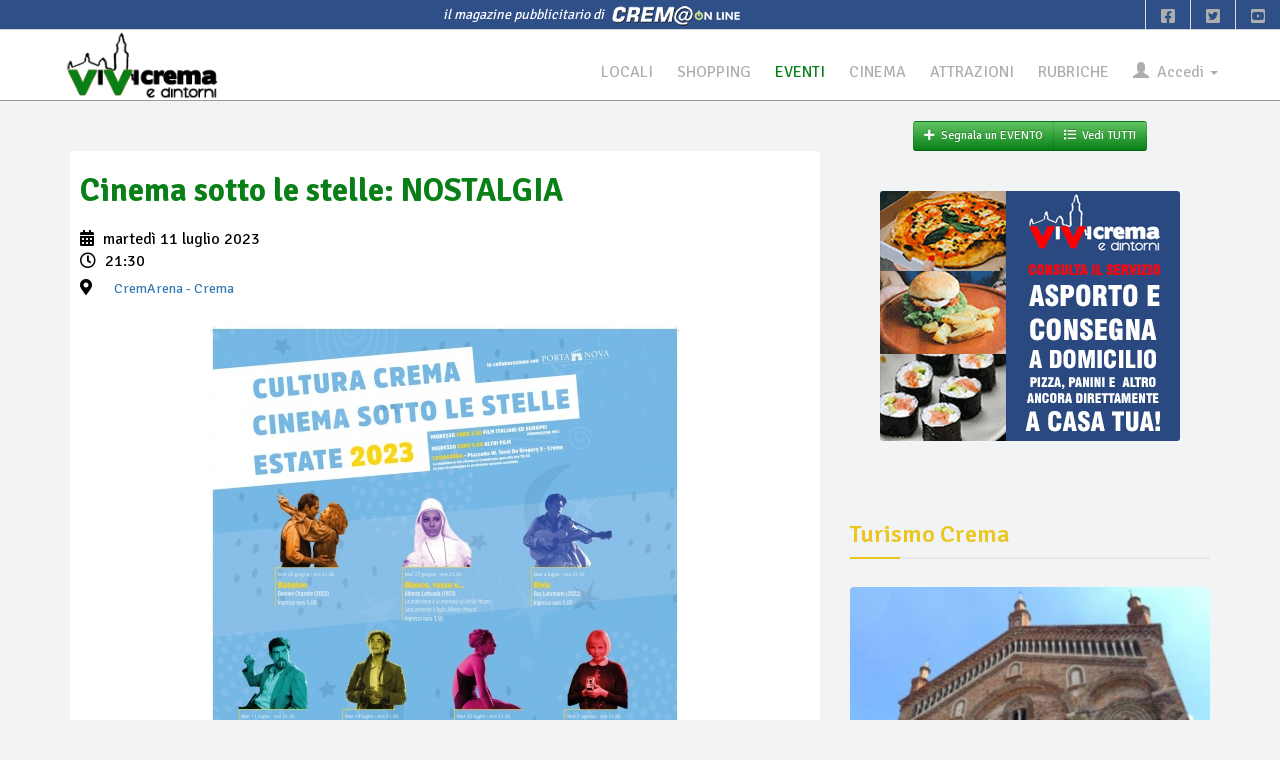

--- FILE ---
content_type: text/html; charset=UTF-8
request_url: https://vivicrema.cremaonline.it/Evento/10759/2023-07-11/Crema/CremArena/Cinema_sotto_le_stelle_NOSTALGIA.html
body_size: 30553
content:
<!DOCTYPE HTML>
<html>
<head>

<TITLE> Cinema sotto le stelle: NOSTALGIA @ CremArena - Crema, martedì 11 luglio &bull; ViViCrema</TITLE>
<META name="description" content="Presso il CremArena a Crema, per la rassegna Cinema Sotto Le Stelle, il Comune di Crema in collaborazione con la Multisala Portanova presenta il film Nostalgia di Mario Martone (2022).Nostalgia è..." />
<META name="keywords" content="CremArena - Crema, martedì 11 luglio, Cinema sotto le stelle: NOSTALGIA" />
<META name="REVISIT-AFTER" content="15 DAYS">
<META name="theme-color" content="#222"><!--#098017"-->
	<link rel="canonical" href="https://vivicrema.cremaonline.it:443/Evento/10759/2023-07-11/Crema/CremArena/Cinema_sotto_le_stelle_NOSTALGIA.html"/>
	<meta property="og:title" content="Cinema sotto le stelle: NOSTALGIA @ CremArena - Crema &bull; ViViCrema" />
	<meta property="og:description" content="Presso il CremArena a Crema, per la rassegna Cinema Sotto Le Stelle, il Comune di Crema in collaborazione con la Multisala Portanova presenta il film Nostalgia di Mario Martone (2022).Nostalgia è..." />
	<meta property="og:image" content="https://vivicrema.cremaonline.it:443/imgs/eventi/locandina_10759.jpg" />
	<meta property="og:url" content="https://vivicrema.cremaonline.it:443/Evento/10759/2023-07-11/Crema/CremArena/Cinema_sotto_le_stelle_NOSTALGIA.html" />
	<meta property="og:type" content="article" />
		<meta property="article:published_time" content="2023-07-11">
				<meta property="article:section" content="Eventi">
		<meta name="twitter:card" content="summary_large_image" />
	<meta name="twitter:url" content="https://vivicrema.cremaonline.it:443/Evento/10759/2023-07-11/Crema/CremArena/Cinema_sotto_le_stelle_NOSTALGIA.html">
	<meta name="twitter:title" content="Cinema sotto le stelle: NOSTALGIA @ CremArena - Crema">
	<meta name="twitter:description" content="Presso il CremArena a Crema, per la rassegna Cinema Sotto Le Stelle, il Comune di Crema in collaborazione con la Multisala Portanova presenta il film Nostalgia di Mario Martone (2022).Nostalgia è...">
	<meta name="twitter:image" content="https://vivicrema.cremaonline.it:443/imgs/eventi/locandina_10759.jpg">
<META HTTP-EQUIV="Content-Type" CONTENT="text/html; charset=UTF-8">
<META name="apple-itunes-app" CONTENT="app-id=1102226141">
<META name="google-play-app" CONTENT="app-id=com.vivicrema.android">
<meta name="viewport" content="width=device-width, initial-scale=1.0" />
<meta name="HandheldFriendly" content="true" />
<META name="expires" content="0">
<META name="language" content="IT">
<META NAME="RESOURCE-TYPE" CONTENT="DOCUMENT">
<META NAME="DISTRIBUTION" CONTENT="GLOBAL">
<META NAME="AUTHOR" CONTENT="Alberto Luvié">
<META NAME="COPYRIGHT" CONTENT="© 2006-2026 by <a href='mailto:info@vivicrema.com&subject=Info per ...'>ViViCrema.com</a> by Alberto Luvié">
<META NAME="ROBOTS" CONTENT="INDEX, FOLLOW">
<META NAME="RATING" CONTENT="GENERAL">
<META property="og:locale" CONTENT="it_IT">
<META property="og:site_name" CONTENT="ViViCrema">
<META property="fb:app_id" CONTENT="417911098271799">
<META property="fb:pages" CONTENT="155962081164586">
  <link rel="dns-prefetch" href="//connect.facebook.net">
	<link rel="dns-prefetch" href="//google-analytics.com">
	<link rel="dns-prefetch" href="//www.cremaonline.it">
	<link href="//connect.facebook.net" rel="preconnect">
	<link href="//www.cremaonline.it" rel="preconnect">
    <link rel="manifest" href="manifest.json" />

	<link rel="stylesheet prefetch" href="https://vivicrema.cremaonline.it:443/template/newspress/css/bootstrap.min.css" media="screen">
	<link rel="stylesheet prefetch" href="https://vivicrema.cremaonline.it:443/template/newspress/css/jquery-ui-1.10.3.custom.min.css" media="screen">
	<link rel="stylesheet prefetch" href="https://vivicrema.cremaonline.it:443/template/newspress/css/fontawesome-free-5.13.0-web/css/all.css" media="screen">
	<!-- 
	<link rel="stylesheet prefetch" href="https://vivicrema.cremaonline.it:443/template/newspress/css/font-awesome.min.css" media="screen">-->
	<!-- Rating-->
	<link rel="stylesheet prefetch" href="https://vivicrema.cremaonline.it:443/css/jRating.jquery.css" media="screen">
	<!-- ClockPicker-->
	<link rel="stylesheet prefetch" href="https://vivicrema.cremaonline.it:443/css/bootstrap-clockpicker.min.css" media="screen">
	<!-- css CUSTOM-->
	<link rel="stylesheet prefetch" href="https://vivicrema.cremaonline.it:443/template/newspress/css/custom.newspress.php?v=2" media="screen"><!-- ?1768985574-->
	<!-- css CUSTOM for NEWSPRESS -->
	<link rel="stylesheet prefetch" href="https://vivicrema.cremaonline.it:443/template/newspress/css/owl.carousel.css" media="screen">
	<link rel="stylesheet prefetch" href="https://vivicrema.cremaonline.it:443/template/newspress/css/main.css?v=2">
	<link id="preset" rel="stylesheet prefetch" type="text/css" href="https://vivicrema.cremaonline.it:443/template/newspress/css/presets/preset1.css">
	<link rel="stylesheet prefetch" href="https://vivicrema.cremaonline.it:443/template/newspress/css/responsive.css">
	<!--Google Fonts-->
	<link href='https://fonts.googleapis.com/css?family=Signika+Negative:400,300,600,700' rel='stylesheet' type='text/css'>
	<!-- Swiper slider -->	
	<link rel="stylesheet prefetch" href="https://vivicrema.cremaonline.it:443/css/swiper.min.css?ver=2" media="all" type="text/css"/>
	<link rel="stylesheet prefetch" href="https://vivicrema.cremaonline.it:443/css/swiper-per-view-auto.css" media="all" type="text/css"/>

<style>
* {box-sizing: border-box;}

body {
	// top:0!important; // Prevent Google Topbar from pushing down body.
}
.goog-te-banner-frame {display:none;} // Don't show Google Topbar
// #goog-gt-tt {display:none!important;visibility:hidden!important;}

#google_translate_element {
  //position: absolute;
  bottom: calc(53px + 16px);
  right: 16px!important;
  // z-index: 99999;
}
.goog-te-gadget {
  font-family: Roboto, 'Open Sans', sans-serif!important;
  text-transform: uppercase;
}
.goog-te-gadget-simple  {
  background-color: rgba(255,255,255,0.20)!important;
  border: 1px solid rgba(255,255,255,0.50) !important;
  padding: 8px!important;
  border-radius: 4px!important;
  font-size: 1rem!important;
  line-height:2rem!important;
  display: inline-block;
  cursor: pointer;
  zoom: 1;
}
.goog-te-menu2 {
  max-width: 100%;
}
.goog-te-menu-value {
  color: black !important; //#fff
    &:before {
    font-family: 'Material Icons';
    content: "\E927";
    margin-right: 16px;
    font-size: 2rem;
    vertical-align: -10px;
    // width:32px!important;
  } 
}
.goog-te-menu-value span:nth-child(5) {
  display:none;
}
.goog-te-menu-value span:nth-child(3) {
  border:none!important;
  font-family: 'Material Icons';
  &:after {
    font-family: 'Material Icons';
    content: "\E5C5";
    font-size: 1.5rem;
    vertical-align: -6px;
  }  
}

.goog-te-gadget-icon {
    background-image: url(https://placehold.it/32)!important;
    background-position: 0px 0px;
    height: 32px!important;
    width: 32px!important;
    margin-right: 8px!important;
    //     OR    display: none;
}

// ============ HIDE TOP BAR ============ 
.goog-te-banner-frame.skiptranslate {display: none!important;} 
body {top: 0px!important;}

/* ================================== *\
    Mediaqueries
\* ================================== */
@media (max-width: 667px) {
	#google_translate_element {
		bottom: calc(100% - 50% - 53px);
		left: 16px!important;
		width: 100%!important;
		goog-te-gadget {
			width:100%!important;
		}
		.skiptranslate {
			width:100%!important;			
		}
		.goog-te-gadget-simple {
			width: calc(100% - 32px)!important;
			text-align: center;
		}	
	}
}
</style>
	

	<script type="text/javascript">
		window.applicationURL = "https://vivicrema.cremaonline.it:443/";
		var root="https://vivicrema.cremaonline.it:443/";
		
		function getScript(url,success){
			var script=document.createElement('script');
			script.src=url;
			var head=document.getElementsByTagName('head')[0],
					done=false;
			script.onload=script.onreadystatechange = function(){
				if ( !done && (!this.readyState || this.readyState == 'loaded' || this.readyState == 'complete') ) {
					done=true;
					success();
					script.onload = script.onreadystatechange = null;
					head.removeChild(script);
				}
			};
			head.appendChild(script);
		}
	</script>
	
	<script src="https://vivicrema.cremaonline.it:443/template/newspress/js/jquery.js"></script><!-- corrisponde a jquery-1.11.0.min.js -->
	<script src="https://vivicrema.cremaonline.it:443/template/newspress/js/bootstrap.min.js"></script>
	<script src="https://vivicrema.cremaonline.it:443/template/newspress/js/jquery-ui-1.10.3.custom.min.js"></script>
	<script src="https://vivicrema.cremaonline.it:443/template/newspress/js/custom.js?v=2"></script><!-- ?1768985574-->
	<!-- async image load bg-->
	<script src="https://vivicrema.cremaonline.it:443/javascript/jquery.lazy177.min.js"></script>
	<script src="https://vivicrema.cremaonline.it:443/javascript/utilities.js?1768985574"></script><!-- ?1768985574-->

<!-- Iubenda Consent Banner Cookie 
<script type="text/javascript">
var _iub = _iub || [];
_iub.csConfiguration = {"siteId":1253296,"cookiePolicyId":76299066,"lang":"it","storage":{"useSiteId":true}};
</script>
<script type="text/javascript" src="https://cs.iubenda.com/autoblocking/1253296.js"></script>
<script type="text/javascript" src="//cdn.iubenda.com/cs/gpp/stub.js"></script>
<script type="text/javascript" src="//cdn.iubenda.com/cs/iubenda_cs.js" charset="UTF-8" async></script>
 
 FINE Iubenda Consent Banner Cookie -->

<!-- CLICKIO INIZIO Default Consent Mode config -->
<script>
    window.dataLayer = window.dataLayer || [];
    function gtag(){dataLayer.push(arguments);}
    gtag('consent', 'default', {
        'ad_storage': 'granted',
        'analytics_storage': 'granted',
        'functionality_storage': 'granted',
        'personalization_storage': 'granted',
        'security_storage': 'granted',
        'ad_user_data': 'granted',
        'ad_personalization': 'granted',
        'wait_for_update': 1500
    });
    gtag('consent', 'default', {
        'region': ['AT', 'BE', 'BG', 'HR', 'CY', 'CZ', 'DK', 'EE', 'FI', 'FR', 'DE', 'GR', 'HU', 'IS', 'IE', 'IT', 'LV', 'LI', 'LT', 'LU', 'MT', 'NL', 'NO', 'PL', 'PT', 'RO', 'SK', 'SI', 'ES', 'SE', 'GB', 'CH'],
        'ad_storage': 'denied',
        'analytics_storage': 'denied',
        'functionality_storage': 'denied',
        'personalization_storage': 'denied',
        'security_storage': 'denied',
        'ad_user_data': 'denied',
        'ad_personalization': 'denied',
        'wait_for_update': 1500
    });
    gtag('set', 'ads_data_redaction', true);
    gtag('set', 'url_passthrough', false);
    (function(){
        const s={adStorage:{storageName:"ad_storage",serialNumber:0},analyticsStorage:{storageName:"analytics_storage",serialNumber:1},functionalityStorage:{storageName:"functionality_storage",serialNumber:2},personalizationStorage:{storageName:"personalization_storage",serialNumber:3},securityStorage:{storageName:"security_storage",serialNumber:4},adUserData:{storageName:"ad_user_data",serialNumber:5},adPersonalization:{storageName:"ad_personalization",serialNumber:6}};let c=localStorage.getItem("__lxG__consent__v2");if(c){c=JSON.parse(c);if(c&&c.cls_val)c=c.cls_val;if(c)c=c.split("|");if(c&&c.length&&typeof c[14]!==undefined){c=c[14].split("").map(e=>e-0);if(c.length){let t={};Object.values(s).sort((e,t)=>e.serialNumber-t.serialNumber).forEach(e=>{t[e.storageName]=c[e.serialNumber]?"granted":"denied"});gtag("consent","update",t)}}}
        if(Math.random() < 0.05) {if (window.dataLayer && (window.dataLayer.some(e => e[0] === 'js' && e[1] instanceof Date) || window.dataLayer.some(e => e['event'] === 'gtm.js' && e['gtm.start'] == true ))) {document.head.appendChild(document.createElement('img')).src = "//clickiocdn.com/utr/gtag/?sid=243305";}}
    })();
</script>

<script async type="text/javascript" src="//clickiocmp.com/t/consent_243305.js"></script>
<!-- CLICKIO FINE-->
	<script type="text/javascript">
	$(document).ready(function() {
	

		// Informativa Policy
		//getScript('https://vivicrema.cremaonline.it:443/javascript/bootstrap-cookie-consent.js',function(){});
		

		//caricamento asincrono image background div
		$('.lazy').lazy();
		
		// caricamento async images
	//	window.addEventListener('load', function(){
				var allimages= document.getElementsByTagName('img');
				for (var i=0; i<allimages.length; i++) {
						if (allimages[i].getAttribute('data-src')) {
								allimages[i].setAttribute('src', allimages[i].getAttribute('data-src'));
						}
				}
	//	}, false);
		
		// ads google
	//	getScript('//pagead2.googlesyndication.com/pagead/js/adsbygoogle.js?client=ca-pub-1403611065668531',function(){});
	});
	</script>
		
	<link rel="apple-touch-icon-precomposed" sizes="144x144" href="https://vivicrema.cremaonline.it:443/ico/apple-touch-icon-144-precomposed.png">
	<link rel="apple-touch-icon-precomposed" sizes="114x114" href="https://vivicrema.cremaonline.it:443/ico/apple-touch-icon-114-precomposed.png">
	<link rel="apple-touch-icon-precomposed" sizes="72x72" href="https://vivicrema.cremaonline.it:443/ico/apple-touch-icon-72-precomposed.png">
	<link rel="apple-touch-icon-precomposed" href="https://vivicrema.cremaonline.it:443/ico/apple-touch-icon-57-precomposed.png">
	<link rel="shortcut icon" href="https://vivicrema.cremaonline.it:443/ico/favicon.ico"><!-- Form con campi di tipo "date", cross browsing HTML5 -->
<link rel="stylesheet prefetch" type="text/css" href="https://ajax.googleapis.com/ajax/libs/jqueryui/1.8/themes/base/jquery-ui.css" />

<!-- include per la gestione del Calendario in italiano (fatta prima della creazione del calendario sx)-->
<script src="https://vivicrema.cremaonline.it:443/javascript/ui.datepicker-it.js"></script>
<!--- Select with search text
<link rel="stylesheet prefetch" href="https://vivicrema.cremaonline.it:443/css/bootstrap-combobox.min.css" media="all" type="text/css"/>
<link rel="stylesheet prefetch" href="https://vivicrema.cremaonline.it:443/css/select2.min.css" media="all" type="text/css"/>
-->

<script>	
$(document).ready(function() {
	// include per FORM con upload
	getScript('https://vivicrema.cremaonline.it:443/javascript/jquery.form.min.js',function(){	});
	
	//form input con attributo placeholder
	getScript('https://vivicrema.cremaonline.it:443/javascript/placeholder-compatibility.js',function(){
		$('input, textarea').placeholder();
	});
/* Select with search text
	getScript('https://vivicrema.cremaonline.it:443/javascript/bootstrap-combobox.min.js',function(){	
		if($('#id_locale'))
			$('.combobox').combobox(); 
	});
OPPURE QUESTO
	getScript('https://vivicrema.cremaonline.it:443/javascript/select2.min.js',function(){	
		if($('#id_locale'))
			$('#id_locale').select2({ width: '100%' }); 
	});
*/
	
	//Form con campi di tipo "date", cross browsing HTML5 e include per la gestione del Calendario in italiano
//	getScript('https://vivicrema.cremaonline.it:443/javascript/ui.datepicker-it.js',function(){
    var datefield=document.createElement("input");
    datefield.setAttribute("type", "date");
  //  if (datefield.type!="date"){ //if browser doesn't support input type="date", load files for jQuery UI Date Picker 
  //  }
		// settaggio ai campi "date" del CALENDARIETTO
		if (datefield.type!="date"){ //if browser doesn't support input type="date", initialize date picker widget:
				jQuery(function($){ //on document.ready
						// Form -->  inc/locale_evento.inc
						$('#dataInizio').datepicker();
						$('#dataFine').datepicker();
				})
		}
//	});
		
	$('#addEventoModal').on('shown.bs.modal', function () {
			$('#ev_nomeUser').focus();
	})
	
	
	// apertura box regole
	$(".regoleToggle").click(function(e){
		div_regole=$(this).attr("box");

		status = $("#"+div_regole).attr("style");

		if(status=="display: none;"){
			$("#"+div_regole).show(500).attr("style","display: block;");
		}else{
			$("#"+div_regole).hide(500).attr("style","display: none;");			
		}

		e.stopImmediatePropagation();
	});


	if ($("#b_side-1").length==0)
		getFriends300x250_default('side-1','*','','');
	if ($("#b_side-2").length==0)
		getFriends300x250_default('side-2','*','','');
	if ($("#b_side-3").length==0)
		getFriends300x250_default('side-3','*','','');	
	if ($("#b_side-4").length==0)
		getFriends300x250_default('side-4','*','','');	

});


</script>
<!-- precaricamento link -->
<link rel="prerender" href="https://vivicrema.cremaonline.it:443/index.php?pages=eventi&step=next_events">

<style>
.datapicker-box{
	font-size: 12px;
	text-align: center;
}

/* Fix Google Maps canvas
 *
 * Wrap your Google Maps embed in a `.google-map-canvas` to reset Bootstrap's
 * global `box-sizing` changes. You may optionally need to reset the `max-width`
 * on images in case you've applied that anywhere else. (That shouldn't be as
 * necessary with Bootstrap 3 though as that behavior is relegated to the
 * `.img-responsive` class.)
 */

.google-map-canvas,
.google-map-canvas * { .box-sizing(content-box); }

/* Optional responsive image override */
img { max-width: none; }

#map_canvas{
	border: 1px solid #DDDDDD;
	height: 250px;
}

.crop{
    float:right;
    margin:.5em 10px .5em 0px;
    overflow:hidden; /* this is important */
    border:1px solid #ccc;
    }
    /* input values to crop the image: top, right, bottom, left */
.crop img{
    margin:-20px -15px -30px 0px;
}
</style></head>

<body>

<script>
  if (typeof navigator.serviceWorker !== 'undefined') {
    navigator.serviceWorker.register('/javascript/sw.js')
  }
</script>

<!-- Global site tag (gtag.js) - Google Analytics --><script type="text/javascript" async src="https://www.googletagmanager.com/gtag/js?id=UA-19481843-1"></script><script type="text/javascript">  window.dataLayer = window.dataLayer || [];  function gtag(){dataLayer.push(arguments);}  gtag('js', new Date());  gtag('config', 'UA-19481843-1');</script>
<div id="intestazione" class="homepage-two fixed-nav center-block">
		<div class="bartop text-center">
			<div id="cremaonline"><i>il magazine pubblicitario di&nbsp;</i> <a href="http://www.cremaonline.it" target="_blank"><img src="https://vivicrema.cremaonline.it:443/template/newspress/img/cremaonline_mini.png" alt="Logo Cremaonline"/></a></div><!-- id="date-time" -->
			<div id="topbar-right" class="hidden-xs">
				<div class="searchNlogin">
					<ul>
						<li class=""><a href="https://www.facebook.com/ViViCrema" target="_blank"><i class="fab fa-facebook-square"></i></a></li>
						<li class=""><a href="https://twitter.com/cremaonline" target="_blank"><i class="fab fa-twitter-square"></i></a></li>
						<li class=""><a href="https://www.youtube.com/channel/UCDkxz5WKh5E2r5rnVs4Crdg" target="_blank"><i class="fab fa-youtube-square"></i></a></li>
					</ul>
					<div class="search">
						<form role="form">
							<input type="text" class="search-form" autocomplete="off" placeholder="Type & Press Enter">
						</form>
					</div> <!--/.search--> 
				</div><!-- searchNlogin -->
			</div>
		</div>

		<div id="navigation">
			<div class="navbar" role="banner">
			
				<div id="menubar">
					<div class="container" style="width:100%">

						<div class="navbar-header">
							<button type="button" class="navbar-toggle" data-toggle="collapse" data-target=".navbar-collapse">
								<span class="sr-only">Toggle navigation</span>
								<span class="icon-bar"></span>
								<span class="icon-bar"></span>
								<span class="icon-bar"></span>
							</button>							
							<a id="a_logo_lg" class="navbar-brand hidden-xs hidden-sm" href="https://vivicrema.cremaonline.it:443/index.php">
								<img style="max-height:70px" id="logo-lg" class="main-logo img-responsive" src="https://vivicrema.cremaonline.it:443/template/newspress/img/logo_eventi.png" onMouseOver="this.src='https://vivicrema.cremaonline.it:443/template/newspress/img/logo_home.png'" onMouseOut="this.src='https://vivicrema.cremaonline.it:443/template/newspress/img/logo_eventi.png'" alt="Logo ViViCrema eventi"/> 
							</a>
							<a id="a_logo" class="navbar-brand-centered visible-xs visible-sm" href="https://vivicrema.cremaonline.it:443/index.php">
								<img class="main-logo img-responsive" src="https://vivicrema.cremaonline.it:443/template/newspress/img/logo_mini_eventi.png" onMouseOver="this.src='https://vivicrema.cremaonline.it:443/template/newspress/img/logo_mini_home.png'" onMouseOut="this.src='https://vivicrema.cremaonline.it:443/template/newspress/img/logo_mini_eventi.png'" alt="Logo ViViCrema eventi"/>
							</a>
<!--							
<a style="color: white; background-color:#D5302C;" href="#" class="live-big" data-toggle="tooltip" data-placement="bottom" title="Scopri cosa c'&egrave; ora intorno a te"><i class="fa fa-map-marker"></i>Live!&nbsp;&nbsp;&nbsp;</a>
-->
						</div> 
					
						<div>
							<nav id="mainmenu" class="navbar-right collapse navbar-collapse"> 
								<ul class="nav navbar-nav">

						
<li class='locali'><a href='https://vivicrema.cremaonline.it:443/locali' title=''>LOCALI</a></li>
<li class='shopping'><a href='https://vivicrema.cremaonline.it:443/shopping' title=''>SHOPPING</a></li>
<li class='active'><a class='eventi' href='https://vivicrema.cremaonline.it:443/eventi' title=''>EVENTI</a></li>
<li class='cinema'><a href='https://vivicrema.cremaonline.it:443/cinema' title=''>CINEMA</a></li>
<li class='attrazioni'><a href='https://vivicrema.cremaonline.it:443/attrazioni' title=''>ATTRAZIONI</a></li>
<li class='rubriche'><a href='https://vivicrema.cremaonline.it:443/rubriche' title=''>RUBRICHE</a></li>									
							<li class="dropdown"  style="margin-bottom:10px; margin-right:10px">
							 <a href="#" class="dropdown-toggle" data-toggle="dropdown"><span><span class="glyphicon glyphicon-user"></span>&nbsp; Accedi </span><b class="caret"></b></a>
							 <ul class="dropdown-menu" style="padding:10px">
								<li>
<!--									<div class="row font08 upper text-center"><span class="hidden-xs">effettua la login</span><span style="color:white" class="visible-xs">effettua la login</span></div>-->
									 <div class="row">
										<div class="col-md-12">
										 <form class="form" role="form" method="post" action="https://vivicrema.cremaonline.it:443/controllers/loginController.php?action=login" id="login-nav">
											<input type="hidden" id="currentPage" name="currentPage" value="https://vivicrema.cremaonline.it/Evento/10759/2023-07-11/Crema/CremArena/Cinema_sotto_le_stelle_NOSTALGIA.html">
											
											<div><!-- class="form-group" -->
												 <label class="sr-only" for="username">Username</label>
												 <input type="text" class="form-control" id="username" name="username" placeholder="Username/email" required>
											</div>
											<div style="margin-top:5px"><!-- class="form-group" -->
												 <label class="sr-only" for="password">Password</label>
												 <input type="password" class="form-control" id="password" name="password" placeholder="Password" required>
											</div>
											<div class="checkbox text-center">
												<label><input type="checkbox" id="rememberme" name="rememberme" checked> Ricordami per 90gg</label>
											</div>
											
											<div><!-- class="form-group" -->
												 <button type="submit" class="btn btn-success btn-block">ACCEDI</button>
											</div>
										 </form>
										 
										 <form class="form" role="form" method="post" action="https://vivicrema.cremaonline.it:443/index.php?page=login&step=pwdimenticata" id="login-pwddim">
											<div style="margin-top:5px"><!-- class="form-group" -->
												 <button type="submit" class="btn btn-warning btn-block">PASSWORD DIMENTICATA</button>
											</div>										 
										</form>
										 
										</div>
									 </div>
								</li>
								<li role="separator" class="divider"></li>
								
								<li id="voce_registrati">
								<!--
									<button class="btn btn-block" style="background-color:#3B5998; color: #FFFFFF" onMouseOver="style.background='#4466B0'; color: #FFFFFF" onMouseOut="style.background='#3B5998'; color: #FFFFFF" type="submit" onclick="window.location.href='https://www.facebook.com/v9.0/dialog/oauth?client_id=417911098271799&state=3bc644aa1c53e8d36ae21633b5b90f55&response_type=code&sdk=php-sdk-5.0.0&redirect_uri=https%3A%2F%2Fvivicrema.cremaonline.it%2Ffb-callback.php&scope=email'">
									<i class="fab fa-facebook"></i> ACCEDI CON FACEBOOK
									</button>-->
									
									<form action="https://vivicrema.cremaonline.it:443/index.php?page=registrazione" method="post" style="margin-top:5px;">
										<input class="btn btn-block" type="submit" value="ISCRIVITI">
									</form>
									
								</li>
							
							 </ul>
							</li>
				
							</ul>
							</nav>

						</div>
						
					</div>
			
				</div><!--/#navigation--> 
			</div><!--/#navbar--> 
		</div><!--/#navigation--> 
	
</div>

<div id="code_skin" class="hidden">
</div>

<div id="b_top"></div>
	
<script>
	var b_t,blocco;
	
			b_t="";
			blocco='<div class="add1000top110 center-block visible-lg visible-md">'+b_t+'</div>';
			b_t="";
			blocco=blocco+'<div class="add320 center-block visible-xs visible-sm">'+b_t+'</div>';
			$('#b_top').html(blocco);
</script>

<div id="main-wrapper" class="homepage-two fixed-nav center-block">
	
	<div style="background-color: white !important">
		
	<!-- Modal LOGIN
		<div class="modal fade" id="modalLogin" tabindex="-1" role="dialog" aria-labelledby="myModalLabel" aria-hidden="true">
		<form class="form-horizontal" style="margin:0;" method="post" action="https://vivicrema.cremaonline.it:443/controllers/loginController.php?action=login">
			<input type="hidden" id="currentPage" name="currentPage" value="https://vivicrema.cremaonline.it/Evento/10759/2023-07-11/Crema/CremArena/Cinema_sotto_le_stelle_NOSTALGIA.html">
			<div class="modal-dialog">
				<div class="modal-content">
					<div class="modal-header">
						<button type="button" class="close" data-dismiss="modal" aria-hidden="true">&times;</button>
						<h4 class="modal-title">Login</h4>
					</div>
					<div class="modal-body">
					
						<div class="form-group">
							<label for="inputEmail1" class="col-lg-2 control-label">User</label>
							<div class="col-lg-10">
								<input type="text" class="form-control" name="username" id="username" placeholder="username / email" maxlength="100" required>
							</div>
						</div>
						<div class="form-group">
							<label for="inputPassword1" class="col-lg-2 control-label">Password</label>
							<div class="col-lg-10">
								<input type="password" class="form-control" name="password" id="password" placeholder="Password" maxlength="32" required>
							</div>
						</div>
						<div class="form-group">
							<div class="col-lg-offset-2 col-lg-10">
								<div class="checkbox">
									<label>
										<input type="checkbox" id="rememberme" name="rememberme"> Ricordami per 90gg
									</label>
								</div>
							</div>
						</div>
				
					</div>
					<div class="modal-footer">
						<button type="button" class="btn btn-default" data-dismiss="modal">Chiudi</button>
						<button type="submit" class="btn btn-primary">Login</button>
					</div>
				</div>
			</div>
			</form>
		</div>
-->    
		
		<div class="container">		
			<div class="row">	
				<div id="searchBox" status="close">
					<div id="searchInnerBox" class="col-md-6 col-md-offset-3">
						<div class="input-group">
							<span class="input-group-addon"><i class="fa fa-search"></i></span>
							<input type="text" id="searchAutocomplete" rootURL="https://vivicrema.cremaonline.it:443/" class="form-control" placeholder="ricerca locale">
						</div>
					</div>
				</div>
			</div>   
		 </div>

		</div>
 
<div class="container" id="page">

    
	<div id="bs-docs-section">
	

<div id="main">
<section>
	<div id="feedbackEvento"></div>
	
	<div class="row text-center visible-xs visible-sm"> <!-- hidden-->	
				
		<div class="btn-group btn-group-md">
			<a class="btn btn-eventi" href="#addEventoModal" onClick="document.getElementById('feedbackEvento').style.display='none';" style="" role="button" data-toggle="modal"><i class="fas fa-plus"></i>&nbsp;&nbsp;Segnala un EVENTO</a>
			<a class="btn btn-eventi" href="https://vivicrema.cremaonline.it:443/eventi"><i class="fas fa-list"></i>&nbsp;&nbsp;Vedi TUTTI</a>
		</div>
							
	</div>
	
	<div class="row">
		<div class="col-md-8">
			<div id="left-content" class="left-content">
				<div class=""><!-- row -->
					<div class="details-news">
						<div class="post">
							<div class="post-content">								

								<h2 class="entry-title eventi">
									<span>Cinema sotto le stelle: NOSTALGIA</span>
								</h2>
								<div style="margin-bottom:20px"> <!--class="entry-meta" -->
									<ul class="list">
										<li><i class="fas fa-calendar-alt"></i> 											
																	martedì 11 luglio 
																2023										</li>
																		<li><i class="far fa-clock"></i> 21:30</li>
																
										<li><i class="fas fa-map-marker-alt"></i>
																							<a class="btn btn-link btn-md" href="#" onclick="javascript:viewMappa()" data-toggle="tooltip" data-placement="right" title="Visualizza la mappa per raggiungere la location"><span>CremArena</span> - Crema</a>
											 										</li>
									</ul>
								</div>
								
															<div class="text-center" style="margin-bottom:20px" id="locandina" name="locandina">
									<img class="img-responsive center-block" alt="Locandina evento" src="https://vivicrema.cremaonline.it:443/imgs/eventi/locandina_10759.jpg"/>
								</div>
														
								<div class="row text-center" style="margin-bottom: 10px">
									<div class="btn-group btn-group-sm">
										<a class="btn btn-xs btn-info" href="http://www.google.com/calendar/event?action=TEMPLATE&text=Cinema sotto le stelle: NOSTALGIA&dates=20230711T213000/20230711T235900&details=Presso%20il%20CremArena%20a%20Crema%2C%20per%20la%20rassegna%20Cinema%20Sotto%20Le%20Stelle%2C%20il%20Comune%20di%20Crema%20in%20collaborazione%20con%20la%20Multisala%20Portanova%20presenta%20il%20film%20Nostalgia%20di%20Mario%20Martone%20%282022%29.Nostalgia%20%C3%A8...&location=Piazzetta%20Winifred%20Terni%20De%20Gregorj%2C%205%2C%20Crema%2C%20Italia&trp=false&sprop=website:https://vivicrema.cremaonline.it:443/Evento/10759/2023-07-11/Crema/CremArena/Cinema_sotto_le_stelle_NOSTALGIA.html" target="_blank" data-toggle="tooltip" data-placement="top" title="Aggiungi in Google Calendar"><i class="fas fa-plus"></i> GOOGLE CALENDAR</a>
										<a class="btn btn-xs btn-info" href="https://vivicrema.cremaonline.it:443/download_ics.php?type=E&id=10759" data-toggle="tooltip" data-placement="top" title="Esporta in Apple iCal"><i class="fas fa-download"></i> ESPORTA IN APPLE ICAL</a>
									</div>
								</div>
								<div class="row hidden">
									<div class="col-xs-12 text-right">
										<button id="font_small" class="btn btn-xs btn-default change_size" size="14"><font style="font-size:14px">a</font></button>
										<button id="font_medium" class="btn btn-xs btn-default change_size" size="18"><font style="font-size:18px">a</font></button>
										<button id="font_large" class="btn btn-xs btn-default change_size" size="22"><font style="font-size:22px">a</font></button>
									</div>
								</div>
								<div class="entry-content" align="justify">
									<h5><b>Dettagli</b></h5>
									<span>Presso il CremArena a Crema, per la rassegna Cinema Sotto Le Stelle, il Comune di Crema in collaborazione con la Multisala Portanova presenta il film <b>Nostalgia </b>di Mario Martone (2022).<br>Nostalgia è tratto dall’omonimo romanzo di Ermanno Rea ed è ambientato a Napoli nel Rione Sanità. È qui che il protagonista Felice (Pierfrancesco Favino) torna dopo quarant’anni di assenza, lontano dalla sua terra. L’uomo, tornato per sua madre, resterà qui dove è nato più a lungo di quanto aveva previsto, mentre riscopre i luoghi, i codici del quartiere e fa i conti con un passato che lo divora. Da giovane Felice insieme a Oreste (Tommaso Ragno), suo amico d’infanzia, nonché compagno di bravate, ha commesso qualche piccolo crimine, fino a quando un uomo non è morto. È per questo motivo che Felice si è allontanato dalla città, andando a vivere all’estero, ma non tradendo mai l’amicizia con Oreste.<br> Ora che è tornato nel rione Felice vorrebbe rivedere il suo vecchio amico, ma Oreste, noto ormai come il delinquente del quartiere, non si è mai allontano da quel mondo, che sembra averlo assorbito totalmente…<br> [da comingsoon.it]<br><u>Ingresso euro 3.50€<br></u><br> <b>In caso di pioggia la proiezione verrà annullata</b><br>I biglietti sono acquistabili il giorno stesso dello spettacolo presso la biglietteria di CremArena a partire dalle 20.30<br><u>Informazioni</u>: <br><a href="tel:0373256414" target="_blank">0373/256414</a><br></span>
									<p align="right">
																		
																									</p>
									<span style="display:none">https://vivicrema.cremaonline.it:443/Evento/10759/2023-07-11/Crema/CremArena/Cinema_sotto_le_stelle_NOSTALGIA.html</span>
								</div>
								
								
								
								<!-- SHARE -->
								<div class="col-xs-12 font08 text-right visible-xs">
									CONDIVIDI SU:
									<!-- AddToAny BEGIN -->
									<div class="a2a_kit a2a_kit_size_32 a2a_default_style" id="shareButtonsMini">
									<a class="a2a_button_facebook  "></a>
									<a class="a2a_button_twitter"></a>
									<a class="a2a_button_whatsapp"></a>
									<a class="a2a_button_email"></a>
									</div>
									<!-- AddToAny END -->
								</div>

								<div class="col-xs-12 font08 text-right hidden-xs">
									CONDIVIDI SU:							
									<!-- AddToAny BEGIN -->
									<div class="a2a_kit a2a_kit_size_32 a2a_default_style" id="shareButtons">
									<a class="a2a_button_facebook a2a_counter"></a>
									<a class="a2a_button_twitter"></a>
									<a class="a2a_button_whatsapp"></a>
									<a class="a2a_button_email"></a>
									</div>
									<!-- AddToAny END -->
								</div>

							</div>
						</div>
					</div><!-- ./details-news-->
				</div> <!-- ./row -->
			
				<div class=""> <!-- row -->
					<div class="panel panel-default">
					<button type="button" id="mappa-btn" name="mappa-btn" class="btn btn-eventi col-xs-12 ">&nbsp;&nbsp;MAPPA&nbsp;<i id="freccia_icon" name="freccia_icon" class="fa fa-chevron-down"></i></button>
	<!--
						<div class="panel-heading negativo eventi">
							<h3 class="panel-title"><b>Mappa</b></h3>					
						</div>-->

						<div class="panel-body">
							<!-- Start Google Maps -->
							<div class="row hidden" id="mappaRow" name="mappaRow" status="close">
								<div class="gmap hidden-xs" id="map_canvas"></div>
								<div class="visible-xs text-center">
									<a class="btn btn-default btn-md" href="https://maps.google.com/maps?q=CremArena@45.362010,9.691032">
										<i class="fas fa-location-arrow"></i>&nbsp;&nbsp;&nbsp; Piazzetta Winifred Terni De Gregorj, 5 - Crema<br/>
										<img alt="Mappa evento" id="img_maps_event" src="https://vivicrema.cremaonline.it:443/imgs/loading.gif" src_maps="https://maps.googleapis.com/maps/api/staticmap?center=45.362010,9.691032&zoom=14&size=250x250&maptype=mobile&markers=color:green%7Clabel:CremArena%7C45.362010,9.691032&key=AIzaSyBHqkzZ97OZh9PhQt5kXV2vB8seiWQwUDQ" title="Map">
									</a>
									
								</div>
							</div>
							<div>
								<p class="hidden">
									<font color="#f5f5f5">
										<span>
											<span>
																					CremArena																					</span>
											<span>
										
																					 <span>Piazzetta Winifred Terni De Gregorj, 5</span> - <span>Crema, Italy</span>
																					</span>
										</span>
									</font>
								</p>
							</div><!-- End Google Maps -->
							
						</div>
				
					</div>
				</div>
				
				<div class="row text-center">	
										
					<div class="btn-group btn-group-md">
						<a class="btn btn-eventi" href="#addEventoModal" onClick="document.getElementById('feedbackEvento').style.display='none';" style="" role="button" data-toggle="modal"><i class="fas fa-plus"></i>&nbsp;&nbsp;Segnala un EVENTO</a>
						<a class="btn btn-eventi" href="https://vivicrema.cremaonline.it:443/eventi"><i class="fas fa-list"></i>&nbsp;&nbsp;Vedi TUTTI</a>
					</div>
										
				</div>
			<!-- OLD LINK vicinanze	
				<div class="row" style="margin-bottom:10px; margin-top:10px">
					<div class="col-sm-8 col-sm-offset-2 col-xs-8 col-xs-offset-2 text-center">
													<a class="btn btn-locali btn-md" href="https://vivicrema.cremaonline.it:443/index.php?page=locali&step=ricerca_around&around_loc=CremArena, Crema&x=45.362010&y=9.691032"><b>CERCHI LOCALI</b><br/>nei pressi di<br/><span class="">CremArena, Crema</span>?</a>
											</div>
				</div>
			-->
				
					
			<div class="add row">
				<div class="col-xs-12">
					<!-- Slider Nelle vicinanze -->				
					<div class="vvcr-section">
						<h1 class="section-title locali">Locali nelle vicinanze</h1>
						<div class="cat-menu locali">         
							<ul class="list-inline">                       
								<li><a href="https://vivicrema.cremaonline.it:443/index.php?page=locali&step=ricerca_around&around_loc=CremArena, Crema&x=45.362010&y=9.691032">Vedi tutto</a></li>
							</ul> 					
						</div>
					</div>
					<section style="margin-top:-20px">
						<div class="row">
							<div class="col-xs-12">
								<div class="swiper-container locali_around">
		<div class="swiper-wrapper">
				<div class="swiper-slide">
					<div class="post small-post">
			<div class="entry-header">
				<div class="entry-thumbnail" >
					<a href='https://vivicrema.cremaonline.it:443/Scheda/1269/Bar_e_Caffe/Crema/Bar_e_Tas'  onclick="">
										<img class="img-responsive" src="https://vivicrema.cremaonline.it:443/imgs/loading.gif" data-src="https://vivicrema.cremaonline.it:443/schede/img_scheda1269/logo.jpg" alt="Bar e Tas" />
									</a>
				</div>
			</div>
			<div class="post-content">
										<h2 class="entry-title" style="margin-bottom: 0px !important">
					<a class="locali" href='https://vivicrema.cremaonline.it:443/Scheda/1269/Bar_e_Caffe/Crema/Bar_e_Tas'  onclick="">Bar e Tas</a>
				</h2>
										<div class="entry-content">
					<p class="truncate">bar, caffè, aperitivo, asporto</p>
				</div>
												</div>
		</div>
					</div><!-- ./swiper-slide-->
				<div class="swiper-slide">
					<div class="post small-post">
			<div class="entry-header">
				<div class="entry-thumbnail" >
					<a href='https://vivicrema.cremaonline.it:443/Scheda/1233/Ristoranti/Crema/Maia_e_Tas'  onclick="">
										<img class="img-responsive" src="https://vivicrema.cremaonline.it:443/imgs/loading.gif" data-src="https://vivicrema.cremaonline.it:443/schede/img_scheda1233/logo.jpg" alt="Maia e Tas" />
									</a>
				</div>
			</div>
			<div class="post-content">
										<h2 class="entry-title" style="margin-bottom: 0px !important">
					<a class="locali" href='https://vivicrema.cremaonline.it:443/Scheda/1233/Ristoranti/Crema/Maia_e_Tas'  onclick="">Maia e Tas</a>
				</h2>
										<div class="entry-content">
					<p class="truncate">ristorante</p>
				</div>
												</div>
		</div>
					</div><!-- ./swiper-slide-->
				<div class="swiper-slide">
					<div class="post small-post">
			<div class="entry-header">
				<div class="entry-thumbnail" >
					<a href='https://vivicrema.cremaonline.it:443/Scheda/1242/Bar_e_Caffe/Crema/Bar_Museo'  onclick="">
										<img class="img-responsive" src="https://vivicrema.cremaonline.it:443/imgs/loading.gif" data-src="https://vivicrema.cremaonline.it:443/schede/img_scheda1242/logo.jpg" alt="Bar Museo" />
									</a>
				</div>
			</div>
			<div class="post-content">
										<h2 class="entry-title" style="margin-bottom: 0px !important">
					<a class="locali" href='https://vivicrema.cremaonline.it:443/Scheda/1242/Bar_e_Caffe/Crema/Bar_Museo'  onclick="">Bar Museo</a>
				</h2>
										<div class="entry-content">
					<p class="truncate">caffè, pranzo, aperitivo, cocktail bar</p>
				</div>
												</div>
		</div>
					</div><!-- ./swiper-slide-->
				<div class="swiper-slide">
					<div class="post small-post">
			<div class="entry-header">
				<div class="entry-thumbnail" >
					<a href='https://vivicrema.cremaonline.it:443/Scheda/505/Ristoranti/Crema/Mei_Soulful_Sushi'  onclick="">
										<img class="img-responsive" src="https://vivicrema.cremaonline.it:443/imgs/loading.gif" data-src="https://vivicrema.cremaonline.it:443/schede/img_scheda505/logo.jpg" alt="Meì Soulful Sushi" />
									</a>
				</div>
			</div>
			<div class="post-content">
										<h2 class="entry-title" style="margin-bottom: 0px !important">
					<a class="locali" href='https://vivicrema.cremaonline.it:443/Scheda/505/Ristoranti/Crema/Mei_Soulful_Sushi'  onclick="">Meì Soulful Sushi</a>
				</h2>
										<div class="entry-content">
					<p class="truncate">ristorante giapponese, sushi bar, aperitivo, cocktail bar, asporto, domicilio</p>
				</div>
												</div>
		</div>
					</div><!-- ./swiper-slide-->
				<div class="swiper-slide">
					<div class="post small-post">
			<div class="entry-header">
				<div class="entry-thumbnail" >
					<a href='https://vivicrema.cremaonline.it:443/Scheda/1289/Bar_e_Caffe/Crema/Bar_Bimba'  onclick="">
										<img class="img-responsive" src="https://vivicrema.cremaonline.it:443/imgs/loading.gif" data-src="https://vivicrema.cremaonline.it:443/schede/img_scheda1289/logo.jpg" alt="Bar Bimba" />
									</a>
				</div>
			</div>
			<div class="post-content">
										<h2 class="entry-title" style="margin-bottom: 0px !important">
					<a class="locali" href='https://vivicrema.cremaonline.it:443/Scheda/1289/Bar_e_Caffe/Crema/Bar_Bimba'  onclick="">Bar Bimba</a>
				</h2>
										<div class="entry-content">
					<p class="truncate">bar, cocktail bar, aperitivo</p>
				</div>
												</div>
		</div>
					</div><!-- ./swiper-slide-->
				<div class="swiper-slide">
					<div class="post small-post">
			<div class="entry-header">
				<div class="entry-thumbnail" >
					<a href='https://vivicrema.cremaonline.it:443/Scheda/1071/Altri_locali/Crema/Gelateria_Rosa'  onclick="">
										<img class="img-responsive" src="https://vivicrema.cremaonline.it:443/imgs/loading.gif" data-src="https://vivicrema.cremaonline.it:443/schede/img_scheda1071/logo.jpg" alt="Gelateria Rosa" />
									</a>
				</div>
			</div>
			<div class="post-content">
										<h2 class="entry-title" style="margin-bottom: 0px !important">
					<a class="locali" href='https://vivicrema.cremaonline.it:443/Scheda/1071/Altri_locali/Crema/Gelateria_Rosa'  onclick="">Gelateria Rosa</a>
				</h2>
										<div class="entry-content">
					<p class="truncate">gelateria da asporto, domicilio</p>
				</div>
												</div>
		</div>
					</div><!-- ./swiper-slide-->
				<div class="swiper-slide">
					<div class="post small-post">
			<div class="entry-header">
				<div class="entry-thumbnail" >
					<a href='https://vivicrema.cremaonline.it:443/Scheda/1073/Altri_locali/Crema/Unika_Cremeria'  onclick="">
										<img class="img-responsive" src="https://vivicrema.cremaonline.it:443/imgs/loading.gif" data-src="https://vivicrema.cremaonline.it:443/schede/img_scheda1073/logo.jpg" alt="Unika Cremeria" />
									</a>
				</div>
			</div>
			<div class="post-content">
										<h2 class="entry-title" style="margin-bottom: 0px !important">
					<a class="locali" href='https://vivicrema.cremaonline.it:443/Scheda/1073/Altri_locali/Crema/Unika_Cremeria'  onclick="">Unika Cremeria</a>
				</h2>
										<div class="entry-content">
					<p class="truncate">gelateria da asporto, domicilio</p>
				</div>
												</div>
		</div>
					</div><!-- ./swiper-slide-->
				<div class="swiper-slide">
					<div class="post small-post">
			<div class="entry-header">
				<div class="entry-thumbnail" >
					<a href='https://vivicrema.cremaonline.it:443/Scheda/5/Pub/Crema/Amos_Platz'  onclick="">
										<img class="img-responsive" src="https://vivicrema.cremaonline.it:443/imgs/loading.gif" data-src="https://vivicrema.cremaonline.it:443/schede/img_scheda5/logo.jpg" alt="Amos Platz" />
									</a>
				</div>
			</div>
			<div class="post-content">
										<h2 class="entry-title" style="margin-bottom: 0px !important">
					<a class="locali" href='https://vivicrema.cremaonline.it:443/Scheda/5/Pub/Crema/Amos_Platz'  onclick="">Amos Platz</a>
				</h2>
										<div class="entry-content">
					<p class="truncate">pub bavarese, ristorante</p>
				</div>
												</div>
		</div>
					</div><!-- ./swiper-slide-->
				<div class="swiper-slide">
					<div class="post small-post">
			<div class="entry-header">
				<div class="entry-thumbnail" >
					<a href='https://vivicrema.cremaonline.it:443/Scheda/1234/Bar_e_Caffe/Crema/Bandirali_1951'  onclick="">
										<img class="img-responsive" src="https://vivicrema.cremaonline.it:443/imgs/loading.gif" data-src="https://vivicrema.cremaonline.it:443/schede/img_scheda1234/logo.jpg" alt="Bandirali 1951" />
									</a>
				</div>
			</div>
			<div class="post-content">
										<h2 class="entry-title" style="margin-bottom: 0px !important">
					<a class="locali" href='https://vivicrema.cremaonline.it:443/Scheda/1234/Bar_e_Caffe/Crema/Bandirali_1951'  onclick="">Bandirali 1951</a>
				</h2>
										<div class="entry-content">
					<p class="truncate">caffè, pasticceria, asporto</p>
				</div>
												</div>
		</div>
					</div><!-- ./swiper-slide-->
				<div class="swiper-slide">
					<div class="post small-post">
			<div class="entry-header">
				<div class="entry-thumbnail" >
					<a href='https://vivicrema.cremaonline.it:443/Scheda/766/Altri_locali/Crema/La_Piadineria'  onclick="">
										<img class="img-responsive" src="https://vivicrema.cremaonline.it:443/imgs/loading.gif" data-src="https://vivicrema.cremaonline.it:443/schede/img_scheda766/logo.jpg" alt="La Piadineria" />
									</a>
				</div>
			</div>
			<div class="post-content">
										<h2 class="entry-title" style="margin-bottom: 0px !important">
					<a class="locali" href='https://vivicrema.cremaonline.it:443/Scheda/766/Altri_locali/Crema/La_Piadineria'  onclick="">La Piadineria</a>
				</h2>
										<div class="entry-content">
					<p class="truncate">piadineria, domicilio, asporto</p>
				</div>
												</div>
		</div>
					</div><!-- ./swiper-slide-->
		</div><!-- ./swiper-wrapper-->
    <!-- Add Arrows -->
    <div class="swiper-button-next locali_around"></div>
    <div class="swiper-button-prev locali_around"></div>
	</div><!-- ./swiper-container-->
							</div>
						</div>
					</section>
				</div>
			</div>
			
			</div><!--/#left-content-->	
		</div><!-- ./col-md-8 -->
		
		<div class="col-md-4">
			<div id="sitebar">
				<div class="row text-center hidden-xs hidden-sm">	
										
					<div class="btn-group btn-group-sm">
						<a class="btn btn-eventi" href="#addEventoModal" onClick="document.getElementById('feedbackEvento').style.display='none';" style="" role="button" data-toggle="modal"><i class="fas fa-plus"></i>&nbsp;&nbsp;Segnala un EVENTO</a>
						<a class="btn btn-eventi" href="https://vivicrema.cremaonline.it:443/eventi"><i class="fas fa-list"></i>&nbsp;&nbsp;Vedi TUTTI</a>
					</div>
									</div>
				
				<div class="row">
					<div style="margin-top: 10px" id="side-1" name="side-1" class="add col-md-12 col-sm-6 col-xs-12 text-center">
											</div>
					
					<div class="add col-md-12 col-sm-6 col-xs-12">
					<!-- TURISMO CREMA -->
<div class="vvcr-section add">
	<h1 class="section-title attrazioni">Turismo Crema</h1>			
</div>
<section style="margin-top:-20px">
	<div class="row">
		<div class="col-xs-12">
					<div class="post medium-post">
			<div class="entry-header">
				<div class="entry-thumbnail" >
					<a href='https://vivicrema.cremaonline.it:443/Attrazione/16/Crema/Duomo'  onclick="">
										<img class="img-responsive" src="https://vivicrema.cremaonline.it:443/imgs/loading.gif" data-src="https://vivicrema.cremaonline.it:443/pdi/16/logo.jpg" alt="Duomo" />
									</a>
				</div>
			</div>
			<div class="post-content">
										<h2 class="entry-title" style="margin-bottom: 0px !important">
					<a class="attrazioni" href='https://vivicrema.cremaonline.it:443/Attrazione/16/Crema/Duomo'  onclick="">Duomo</a>
				</h2>
															</div>
		</div>
			
		</div>
	</div>
</section>
			
	
					</div>

					<div class=" col-xs-12">
							<!----------- CREMA UTILE --------->
<div>
	<h1 class="cremautile-header section-title standard">Crema Utile</h1>
	<div><!-- class="text-center" style="background-color: white">-->
									<div class="row">
										<div class="col-xs-12">	
	<div class="swiper-container cremautile">
		<div class="swiper-wrapper">
				<div class="swiper-slide">
					<div class="post small-post">
			<div class="entry-header">
				<div class="entry-thumbnail" >
					<a href='https://vivicrema.cremaonline.it:443/cremautile'  onclick="">
									<i class='fas fa-plus-square fa-4x' style='color:#17D62D'></i> 
									</a>
				</div>
			</div>
			<div class="post-content">
										<h2 class="entry-title" style="margin-bottom: 0px !important">
					<a class="standard" href='https://vivicrema.cremaonline.it:443/cremautile'  onclick="">Farmacie di turno</a>
				</h2>
										<div class="entry-content">
					<p class="truncate">Dal 20  al 21 Gennaio</p>
				</div>
												</div>
		</div>
					</div><!-- ./swiper-slide-->
				<div class="swiper-slide">
					<div class="post small-post">
			<div class="entry-header">
				<div class="entry-thumbnail" >
					<a href='https://vivicrema.cremaonline.it:443/cremautile#Edicole'  onclick="">
									<i class='far fa-newspaper fa-4x' style='color:grey'></i> 
									</a>
				</div>
			</div>
			<div class="post-content">
										<h2 class="entry-title" style="margin-bottom: 0px !important">
					<a class="standard" href='https://vivicrema.cremaonline.it:443/cremautile#Edicole'  onclick="">Edicole di turno</a>
				</h2>
										<div class="entry-content">
					<p class="truncate">Domenica 25 Gennaio</p>
				</div>
												</div>
		</div>
					</div><!-- ./swiper-slide-->
				<div class="swiper-slide">
					<div class="post small-post">
			<div class="entry-header">
				<div class="entry-thumbnail" >
					<a href='https://vivicrema.cremaonline.it:443/cremautile#Emergenza'  onclick="">
									<i class='fas fa-ambulance fa-4x' style='color:red'></i> 
									</a>
				</div>
			</div>
			<div class="post-content">
										<h2 class="entry-title" style="margin-bottom: 0px !important">
					<a class="standard" href='https://vivicrema.cremaonline.it:443/cremautile#Emergenza'  onclick="">Numeri Emergenza</a>
				</h2>
															</div>
		</div>
					</div><!-- ./swiper-slide-->
		</div><!-- ./swiper-wrapper-->
	</div><!-- ./swiper-container-->
										</div>
									</div>
<!--	
	<span class="font09 text-uppercase">Dal 20 al 21 Gennaio</span>
		<ul class="cremautile list" style="padding: 26px 0">
			<li><a class="btn btn-xs text-uppercase font09" href="https://vivicrema.cremaonline.it:443/cremautile"><i class="fas fa-plus-square fa-2x" style="color:#17D62D"></i><br/>Farmacie di turno</a></li>
			<li><a class="btn btn-xs text-uppercase font09" href="https://vivicrema.cremaonline.it:443/cremautile#Edicole"><i class="far fa-newspaper fa-2x" style="color:grey"></i><br/>Edicole di turno</a></li>
			<li><a class="btn btn-xs text-uppercase font09" href="https://vivicrema.cremaonline.it:443/cremautile#Emergenza"><i class="fas fa-ambulance fa-2x" style="color:red"></i><br/>Emergenza</a></li>
		</ul>
-->		
	</div>
</div><!--/#widget-->

<script type="text/javascript">
$(document).ready(function() {
	getScript('https://vivicrema.cremaonline.it:443/javascript/swiper.min.js',function(){
    var swiper = new Swiper('.swiper-container.cremautile', {
      pagination: {
        el: '.swiper-pagination.cremautile',
        type: 'progressbar',
      },
      navigation: {
        nextEl: '.swiper-button-next.cremautile',
        prevEl: '.swiper-button-prev.cremautile',
      },
			slidesPerView: 'auto',
			spaceBetween: 10,
			autoplay: false,
			speed: 500,
			loop: false
    });
	});
});
</script>					</div>
										<div id="side-3" name="side-3" class="add col-md-12 col-sm-6 col-xs-12 text-center">
											</div>
<!--		Se si ripristina spostare il blocco side-2 al posto del Widget Attrazioni
			
					<div id="side-4" name="side-4" class="add col-md-12 col-sm-6 col-xs-12 text-center">
											</div>
-->
				</div><!---/row-friends -->


				
			</div><!--/#sitebar-->
		</div>
	</div><!--./row--> 
</section>	
	
</div><!-- End Main -->

<script type="text/javascript">
	// inizializzazione Google Map
	function initMap(){
		// caricamento asincrono per libreria necessaria a creare map google 
		getScript('https://vivicrema.cremaonline.it:443/template/newspress/js/gmap3.js',function(){
			$('#map_canvas').gmap3({	     
				 marker:{
						
						latLng:[45.362010,9.691032],			
									 title: "Cinema sotto le stelle: NOSTALGIA @ CremArena - Crema, martedì 11 luglio",			
					 options:{
						icon: new google.maps.MarkerImage("https://vivicrema.cremaonline.it:443/imgs/icons_map/map_pin_light_green.png")
					 },
					 callback: function(marker, event, context){
										var map = $(this).gmap3("get"),
											infowindow = $(this).gmap3({get:{name:"infowindow"}});
									 
											$(this).gmap3({
												infowindow:{
													anchor:marker, 
													options:{content: "<div id='tooltip'><b>Cinema sotto le stelle: NOSTALGIA</b><br/>CremArena<br/>Piazzetta Winifred Terni De Gregorj, 5 - Crema<br/><a class='font08 upper' href='https://maps.google.it/maps?q=45.362010,9.691032' target='_blank'>Indicazioni stradali</a></div>"}
												}
											});
										}
								
				 },
				 map:{
					options :{
							zoom:15
						}
				}
			});
		});
	}

	$(document).ready(function(){
		// caricamento API Google Maps
		//getScript('https://maps.googleapis.com/maps/api/js?key=AIzaSyBHqkzZ97OZh9PhQt5kXV2vB8seiWQwUDQ&callback=initMap',function(){});

	});	
</script>
 <script type="text/javascript">
 var RecaptchaOptions = {
    theme : 'white'
 };
 </script>	

<div class="modal fade" id="addEventoModal" tabindex="-1" role="dialog" aria-labelledby="myModalLabel" aria-hidden="true">
<div class="form-horizontal" style="margin:0;" >
    <div class="modal-dialog">
      <div class="modal-content">
        <div class="modal-header">
          <button type="button" class="close" data-dismiss="modal" aria-hidden="true">&times;</button>
          <h4 class="modal-title"><b>Inserisci un evento</b></h4>
        </div>
				<!-------------------------- UTENTE -------------------->
        <div class="modal-body">
			<div class="well bs-component"><!-- inizio grigio -->
		
						
						<div>
							<div class="btn-group">
							  <button type="button" class="btn btn-default btn-sm dropdown-toggle" data-toggle="dropdown"><span class="glyphicon glyphicon-user"></span> ACCEDI <span class="caret"></span></button>
							  <ul class="dropdown-menu" role="menu">
								<li><div class="btn btn-primary btn-block btx-xs" style="background-color:#3B5998" onMouseOver="style.background='#4466B0'" onMouseOut="style.background='#3B5998'" onclick="window.location.href='https://www.facebook.com/v9.0/dialog/oauth?client_id=417911098271799&state=3bc644aa1c53e8d36ae21633b5b90f55&response_type=code&sdk=php-sdk-5.0.0&redirect_uri=https%3A%2F%2Fvivicrema.cremaonline.it%2Ffb-callback.php&scope=email'"><i class="fab fa-facebook-f fa-1x"></i>&nbsp;&nbsp;Facebook</div></li>
								<li><div style="margin-top:5px;" class="btn btn-success btn-block btx-xs" onclick="$('#box_login').show();$('#testo_compila').hide();$('#box_login_default').hide();$('#box_corpo').hide();$('#box_buttons').hide();" role="button">ACCEDI</div></li>
								<li>
									<form action="https://vivicrema.cremaonline.it:443/index.php?page=registrazione" method="post" style="margin-top:5px;">
										<input class="btn btn-block" type="submit" value="ISCRIVITI">
									</form>
								</li>
							  </ul>
							</div>
							<span id="testo_compila">oppure compila i seguenti campi:</span>
						</div>
						
						<div id="box_login" style="display:none">
							<form class="form-horizontal" style="margin:0;" method="post" action="https://vivicrema.cremaonline.it:443/controllers/loginController.php?action=login">
                            <input type="hidden" id="currentPage" name="currentPage" value="http://vivicrema.cremaonline.it/Evento/10759/2023-07-11/Crema/CremArena/Cinema_sotto_le_stelle_NOSTALGIA.html">
							<div>
								<div>
									<div class="form-group">
										<label for="inputEmail1" class="col-md-3 control-label">Utente</label>
										<div class="col-md-9">
										<input type="hidden" id="calledfrom" name="calledfrom" value="/Evento/10759/2023-07-11/Crema/CremArena/Cinema_sotto_le_stelle_NOSTALGIA.html"/>
										  <input type="text" class="form-control" name="username" id="username" placeholder="Utente" maxlength="100" required>
										</div>
									</div>
									<div class="form-group">
										<label for="inputPassword1" class="col-md-3 control-label">Password</label>
										<div class="col-md-9">
										  <input type="password" class="form-control" name="password" id="password" placeholder="Password" maxlength="32" required>
										</div>
									</div>
									<div class="form-group hidden">
										<div class="col-md-offset-3 col-md-9">
										  <div class="checkbox">
											<label>
											  <input type="checkbox"> Ricordami
											</label>
										  </div>
										</div>
									</div>
								</div>
								<div class="modal-footer">
								  <button type="button" class="btn btn-default" onclick="$('#box_login').hide();$('#testo_compila').show();$('#box_login_default').show();$('#box_corpo').show();$('#box_buttons').show();">Chiudi</button>
								  <button type="submit" class="btn btn-primary">Accedi</button>
								</div>
							</div><!-- /.modal-dialog -->
							</form>
						</div><!-- /.box_login -->
  
  
  					 
		
		
 <form name="form_evento" id="form_evento" method="post" enctype="multipart/form-data" action="javascript:fInsertEvento()">		
		
				<div id="box_login_default">
					<div class="form-group">
												<label for="ev_nomeUser" class="col-md-3 control-label">Nome<a style="cursor:normal; text-decoration:none;" title="Obbligatorio specificare il nome">*</a></label>
											
						<div class="col-md-9">
													<input type="text" class="form-control" name="ev_nomeUser" id="ev_nomeUser" placeholder="Nome" maxlength="50" required>
											</div>				
					</div>
									
					<div class="form-group">
						<label for="ev_emailUser" class="col-md-3 control-label">Email<a style="cursor:normal; text-decoration:none;" title="Obbligatorio specificare l'indirizzo email.">*</a></label>
						<div class="col-md-9">
							<input type="email" class="form-control" name="ev_emailUser" id="ev_emailUser" placeholder="Email (non verra' mai mostrato)" maxlength="100" required>					
						</div>
					</div>				
					<div class="form-group" style="display:none">
						<label class="col-md-3 control-label">Controllo antispam<a style="cursor:normal; text-decoration:none;" title="Obbligatorio indicare i codici visualizzati a fianco">*</a></label>
						<div class="col-md-9">
									
						</div>
					</div>					
					
								</div>

			</div> <!-- fine grigio -->
			<div id="box_corpo">
			
				<div class="row text-center bg-danger">
					Qualche <span class="btn-link regoleToggle" style="cursor:pointer" box="ev_regole">regola</span> a cui far riferimento.
				</div>
				<div id="ev_regole" class="row well well-sm" style="display: none;">
					<button type="button" class="close regoleToggle" box="ev_regole">&times;</button>
					Gli eventi di carattere <u>commerciale e\o propagandistico sono a pagamento</u>. Per info contatta l'area commerciale <a href="https://vivicrema.cremaonline.it:443/index.php?page=contatti&s=evento">Clicca QUI</a>.<br/><br/>
					Per inserire un evento <u>devi prima effettuare l'accesso</u>. Se non l'hai già effettuato, usa il box di login qui sopra o nel menù. Altrimenti dovrai confermarlo via email.<br/><br/>
					Puoi inserire <u>eventi pubblici</u> che vengono inseriti nell'agenda del portale.<br/><br/>
					Gli eventi sono <u>soggetti a moderazione</u>: controlleremo che tutti i dati rispettino le nostre linee guida prima di pubblicare l'evento. Per cortesia cerca di essere il più descrittivo possibile ed evita di usare i caratteri tutti in maiuscolo.<br/><br/>
					Ricordati che <u>sei legalmente responsabile</u> di quanto scrivi.
				</div>
				
				<!----------------------- TITOLO -------------------->	
				<div class="form-group">
					<label for="titolo_evento" class="col-md-3 control-label">Titolo<a style="cursor:normal; text-decoration:none;" title="Obbligatorio specificare il TITOLO.">*</a></label>
					<div class="col-md-9">
						
						<!-- inutili -->
						<input type="hidden" name="IDLocale" id="IDLocale" value=""/>
						<input type="hidden" name="nomeLocale" id="nomeLocale" value=""/>
						
						
						<input type="text" class="form-control" id="titolo_evento" placeholder="Titolo" maxlength="100" required  >
					</div>
				</div>
				
				<!-------------------------- DOVE -------------------->
				<div class="form-group">
					<div class="">
						<label for="dove_add" class="col-md-3 control-label">Dove<a style="cursor: normal; text-decoration:none;" title="Obbligatorio indicare la DATA in cui si svolge l'evento.">*</a></label>
						<div class="col-md-3">
							<input type="radio" id="dove_add_locali" name="dove_add" value="false" onClick="visualizza('locali'); document.getElementById('altro').style.display='none'; requiredAddress(false);" > Locale
						</div>
						<div class="col-md-3">
							<input type="radio" id="dove_add_altro" name="dove_add" value="false" onClick="visualizza('altro'); document.getElementById('locali').style.display='none'; requiredAddress(true);" required checked> Altro indirizzo
						</div>
<!--
					</div>
					<div class="row">
						<div class="col-md-3"></div>
-->
						<div class="col-md-8"> 
							<div class="row font09" id="locali" style="display: none">
								<select id="id_locale" name="id_locale" class="form-control">
																<option value ="1022">16.99 - Crema</option>
																<option value ="1204">34. Bar à Vin - Lodi</option>
																<option value ="1291">3BriEn - Crema</option>
																<option value ="1109">A Modo Mio - Vailate</option>
																<option value ="588">Acero Rosso - Ripalta Arpina</option>
																<option value ="1088">Acqua Farina e Pummarola - Offanengo</option>
																<option value ="464">Ad Convivium - Pandino</option>
																<option value ="942">Agave - Treviglio</option>
																<option value ="788">Agri Grill - Castelleone (fraz. Pellegra)</option>
																<option value ="499">Agripizza - Lodi</option>
																<option value ="1057">Agriturismo 4 Roveri - Treviglio</option>
																<option value ="545">Agriturismo Cascina Grande - Misano Gera d'Adda</option>
																<option value ="559">Agriturismo del Cortese - Soncino</option>
																<option value ="321">Agriturismo Pradazzo - Castelleone (fraz. Pradazzo)</option>
																<option value ="1070">Agrumi Michelangelo e Osteria - Crema</option>
																<option value ="1033">Akiba Asian Fusion - Codogno</option>
																<option value ="660">Al Balurdù - Crema</option>
																<option value ="859">Al Barbarossa - Lodi</option>
																<option value ="1262">Al Bistrot - Orzinuovi</option>
																<option value ="392">Al Caminetto - Mozzanica</option>
																<option value ="916">Al Castel - Ricengo</option>
																<option value ="439">Al D - Treviglio</option>
																<option value ="1042">Al Dòmm - Crema</option>
																<option value ="300">Al Faro - Lodi</option>
																<option value ="1039">Al Gambero - Orzinuovi</option>
																<option value ="760">Al Momento Giusto - Pianengo</option>
																<option value ="836">Al Portico dei Pensieri - Lodi</option>
																<option value ="1260">Al Portico dei Pensieri Street Food - Lodi</option>
																<option value ="1192">Al Sazio - Lodi</option>
																<option value ="1055">Al Tennis - Sergnano</option>
																<option value ="18">Albero - Sergnano</option>
																<option value ="1194">Ale Risto Bottega - Offanengo</option>
																<option value ="20">Alla Ribella - Rivolta D'Adda</option>
																<option value ="669">Allegra Compagnia - Caravaggio</option>
																<option value ="842">AltaMarea - Lodi</option>
																<option value ="1179">Amalfitana - Lodi</option>
																<option value ="5">Amos Platz - Crema</option>
																<option value ="952">Anima Romita - Crema</option>
																<option value ="870">Antica Macelleria Turba - Rivolta D'Adda</option>
																<option value ="325">Antica Osteria del Cerreto - Abbadia Cerreto</option>
																<option value ="508">Antica Osteria La Matta - Boffalora d'Adda</option>
																<option value ="382">Antica Osteria Lungoladda - Corte Palasio</option>
																<option value ="1201">Antica Osteria Tricù - Calvenzano</option>
																<option value ="22">Antica Rocca - Soncino</option>
																<option value ="33">Antica Trattoria Campari - Casaletto Ceredano</option>
																<option value ="437">Aquila Rossa - Borgo San Giacomo (fraz. Padernello)</option>
																<option value ="656">Aqvagiusta - Treviglio</option>
																<option value ="310">Arimo American Champagne Bar - Treviglio</option>
																<option value ="953">Arizona 66 - Palazzo Pignano</option>
																<option value ="1300">Aroma Bistrot - Offanengo</option>
																<option value ="6">Arpini - Casale Cremasco - Vidolasco</option>
																<option value ="801">Asian Restaurant - Offanengo</option>
																<option value ="1263">Atelier - Crema</option>
																<option value ="1264">Attilio - Vailate</option>
																<option value ="1211">Aware - Crema</option>
																<option value ="865">Babar - Crema</option>
																<option value ="1118">Badabum - Antegnate</option>
																<option value ="210">Bandirali - Crema</option>
																<option value ="1234">Bandirali 1951 - Crema</option>
																<option value ="1289">Bar Bimba - Crema</option>
																<option value ="275">Bar Blue Eyes - Dovera (fraz. Postino)</option>
																<option value ="1269">Bar e Tas - Crema</option>
																<option value ="223">Bar Fantasy - Crema</option>
																<option value ="1276">Bar Garibaldi - Crema</option>
																<option value ="1169">Bar La Torre - Rivolta D'Adda</option>
																<option value ="350">Bar Lodi - Lodi</option>
																<option value ="593">Bar Masseroni - Lodi</option>
																<option value ="632">Bar Motta - Lodi</option>
																<option value ="1242">Bar Museo - Crema</option>
																<option value ="230">Bar Paola - Offanengo</option>
																<option value ="251">Bar Parco - Crema</option>
																<option value ="253">Bar White Lady - Quintano</option>
																<option value ="1117">Barbel - Orzinuovi</option>
																<option value ="924">BarLume - Crema</option>
																<option value ="1139">Barraqda - Treviglio</option>
																<option value ="1142">BarZaghi - Lodi</option>
																<option value ="548">Bassanella - Treviglio</option>
																<option value ="979">BBrasserie - Bariano</option>
																<option value ="939">BCCafé - Caravaggio</option>
																<option value ="695">Be Happy - Crema</option>
																<option value ="1193">Be Happy - Orzinuovi</option>
																<option value ="552">Bellott's Pub - Cappella Cantone</option>
																<option value ="1027">Berto's Bar - Soncino</option>
																<option value ="747">Billy's Bar - Scannabue</option>
																<option value ="432">Birreria Senso Unico - Cavenago d'Adda</option>
																<option value ="827">Birreria Stube - Casalpusterlengo</option>
																<option value ="1025">Birrinoteca - Pizzighettone</option>
																<option value ="631">Bistrot Pub 57 - Crema</option>
																<option value ="193">Black Moon - Cremosano</option>
																<option value ="688">Blanco Cafè - Orzinuovi</option>
																<option value ="1024">Bloom33 - Crema</option>
																<option value ="13">Bosco - Crema</option>
																<option value ="767">Boston Caffè - Soncino</option>
																<option value ="4">Botero - Crema</option>
																<option value ="640">Bottega di Campagna - Abbadia Cerreto</option>
																<option value ="1256">BStock - Crema</option>
																<option value ="367">Bucalì - Montodine</option>
																<option value ="1285">Buffalo Grill and Pub - Crema</option>
																<option value ="1085">Bùna fés - Soncino</option>
																<option value ="889">Burger's House - Crema</option>
																<option value ="34">Cà del Facco - Salvirola</option>
																<option value ="35">Cà Mea - Trescore Cremasco</option>
																<option value ="236">Cafè 51 - Crema</option>
																<option value ="1092">Cafè Fontaine - Pandino</option>
																<option value ="232">Cafè Gallery - Crema</option>
																<option value ="949">Caffè Bottesini - Crema</option>
																<option value ="218">Caffè degli Artisti - Crema</option>
																<option value ="833">Caffè del Convento - Crema</option>
																<option value ="641">Caffè della Corte - Pandino</option>
																<option value ="1189">Caffè Fuoriporta - Crema</option>
																<option value ="778">Caffè Letterario - Lodi</option>
																<option value ="221">Caffè Marini - Crema</option>
																<option value ="233">Caffè Mazzini - Crema</option>
																<option value ="549">Caffè Milano - Treviglio</option>
																<option value ="633">Caffè Nazionale - Lodi</option>
																<option value ="1053">Caffè Sorini - Soresina</option>
																<option value ="202">Caffé Strauss Bar - Crema</option>
																<option value ="587">Caffè Teatro - Soncino</option>
																<option value ="1271">Caffè Teatro - Vineria da Jan - Crema</option>
																<option value ="216">Caffè Vienna - Crema</option>
																<option value ="781">Caffè Vistarini - Lodi</option>
																<option value ="621">Caffi Boutique 1972 - Soncino</option>
																<option value ="575">Calicantus Cafè - Lodi</option>
																<option value ="1228">Calicantus Délice - Crema</option>
																<option value ="657">Calicantus Duomo - Lodi</option>
																<option value ="730">Calicantus Food - Lodi</option>
																<option value ="1180">Calicantus Space - Lodi</option>
																<option value ="560">Calisto Cafè - Vailate</option>
																<option value ="585">Cantina del teatro - Soresina</option>
																<option value ="1200">Cantina La Bassa - Borgo San Giacomo (fraz. Padernello)</option>
																<option value ="39">Cantoni - Credera Rubbiano (fraz. Rubbiano)</option>
																<option value ="451">Capetone - Brignano Gera d'Adda</option>
																<option value ="377">Cappello Nuovo - Soresina</option>
																<option value ="1083">Carpe Diem - Crema</option>
																<option value ="858">Casa del Pane - Crema</option>
																<option value ="37">Casa del Pellegrino - Crema</option>
																<option value ="366">Cascina Bardellino - Castel Gabbiano</option>
																<option value ="990">Cascina Bosco Grosso - Casirate d'Adda</option>
																<option value ="353">Cascina Cantone - Castelleone (fraz. Pellegra)</option>
																<option value ="1035">Cascina Castelletto - Cumignano sul Naviglio</option>
																<option value ="547">Cascina Gilli - Spino d'Adda</option>
																<option value ="583">Cascina La Bianca - Borgo San Giacomo (fraz. Padernello)</option>
																<option value ="7">Cascina Loghetto - Crema</option>
																<option value ="430">Cascina Reina - Caravaggio</option>
																<option value ="385">Cascina San Carlo - Caravaggio (Loc. Vidalengo)</option>
																<option value ="925">Cascina San Germignanino - Fontanella</option>
																<option value ="539">Cascina San Lucio - Lodi Vecchio</option>
																<option value ="360">Cascina Santa Maria - Torlino Vimercati</option>
																<option value ="584">Cascina Valentino - Pizzighettone</option>
																<option value ="514">Cascina Vittoria - Corzano</option>
																<option value ="635">Castello - Lodi</option>
																<option value ="582">Castello Borromeo - Camairago</option>
																<option value ="913">Castolda - Treviglio</option>
																<option value ="1246">Cat l'e' Bon - Castelleone (fraz. San Latino)</option>
																<option value ="1175">Cavour - Lodi</option>
																<option value ="220">Centrale del Latte - Cremona</option>
																<option value ="751">Charlie Brown - Offanengo</option>
																<option value ="1065">Chioso di Sotto - Moscazzano</option>
																<option value ="630">Ciak Pizzeria - Crema</option>
																<option value ="849">Cibo Felice - Ripalta Arpina</option>
																<option value ="478">Ciccì Coccò - Offanengo</option>
																<option value ="928">Cinderella - Casirate d'Adda</option>
																<option value ="43">Circolo Enoteca Da Stelvio - Crema</option>
																<option value ="639">Civerchi Caffè - Crema</option>
																<option value ="567">Civico 4 - Castelleone</option>
																<option value ="915">Civico Quattro - Treviglio</option>
																<option value ="1046">Clover - Lodi</option>
																<option value ="1212">Comò - Crema</option>
																<option value ="1186">Cordiale - Caravaggio</option>
																<option value ="1223">Crazy People's - Crema</option>
																<option value ="284">Cristal Pub - Camisano</option>
																<option value ="1031">CUT - Caravaggio</option>
																<option value ="45">Da Bassano - Madignano</option>
																<option value ="1249">Da Bassano - Caravaggio</option>
																<option value ="1110">Da Cibo - Montodine</option>
																<option value ="417">Da Giacomo - Pizzighettone</option>
																<option value ="1089">Da Homer - Castelleone</option>
																<option value ="411">Da Jaga - Torre Pallavicina</option>
																<option value ="1185">Da mia cugina - Pandino</option>
																<option value ="1250">Da Mimmo Chella Bbona - Treviglio</option>
																<option value ="821">Da Pia - Trattoria Gobbato - Chieve</option>
																<option value ="1268">Da Sakila - Treviglio</option>
																<option value ="999">Da Serafino - Crema</option>
																<option value ="959">Da Sobb - Pizza Gourmet - Casirate d'Adda</option>
																<option value ="879">Da Zio Nino - Treviglio</option>
																<option value ="686">Dadaumpa - Casale Cremasco - Vidolasco</option>
																<option value ="1078">Dal Baffo - Lodi</option>
																<option value ="876">Dal Barbarossa - Crema</option>
																<option value ="885">Dal Brambo - Montodine</option>
																<option value ="603">Dal Capitano - Cremosano</option>
																<option value ="1051">Dal Carletto - Treviglio</option>
																<option value ="257">DaVinci - Crema</option>
																<option value ="1279">Dé Corner Bar - Soncino</option>
																<option value ="429">Delfino - Orzinuovi</option>
																<option value ="1261">Demo's Gintoneria - Pandino</option>
																<option value ="1107">Dimensione Pizza - Madignano</option>
																<option value ="980">Disaster Circolo - Crema</option>
																<option value ="944">Dolce Vita - Crema</option>
																<option value ="1214">Dolce Vita 2 - Crema</option>
																<option value ="49">Don Felipe - Castelleone</option>
																<option value ="224">Don Stuart - Crema</option>
																<option value ="624">Doppio Zero - Capergnanica</option>
																<option value ="1079">Drago Tarantasio - Castelleone</option>
																<option value ="832">Drugstore's Cafè - Crema</option>
																<option value ="188">Du Pub - Crema</option>
																<option value ="542">Duomo Cafè - Crema</option>
																<option value ="950">El Baritì - Soncino</option>
																<option value ="537">El Gallo - Barbata</option>
																<option value ="1217">El Paso Saloon - Pianengo</option>
																<option value ="190">El Tocororo - Madignano</option>
																<option value ="807">Enorafo - Lodi</option>
																<option value ="869">Enoteca Centrale - Orzinuovi</option>
																<option value ="55">Enoteca Fumagalli - Rivolta D'Adda</option>
																<option value ="826">Estate Caffè - Casalpusterlengo</option>
																<option value ="996">Eurasia - Caravaggio</option>
																<option value ="935">Evolution Bar - Monte Cremasco</option>
																<option value ="790">Fabbrica di Pedavena - Treviglio</option>
																<option value ="1209">Fabbrica in Pedavena - Treviglio</option>
																<option value ="822">Fashion - Antegnate</option>
																<option value ="355">Fashion Cafè - Lodi</option>
																<option value ="443">Fermento Club - Lodi Vecchio</option>
																<option value ="1047">Fiaschetteria Quanto Basta - Rivolta d'Adda</option>
																<option value ="191">Florian - Orzinuovi</option>
																<option value ="995">Fly & Drive - Palazzo Pignano (fraz. Cascine Capri)</option>
																<option value ="1275">Food Factory - Crema</option>
																<option value ="1099">Food Factory - Pizzighettone</option>
																<option value ="697">Fratellini's - Soncino</option>
																<option value ="494">Fuori Modena - Lodi</option>
																<option value ="504">Fuori Uso - Romano di Lombardia</option>
																<option value ="572">FuoriLodi - Lodi</option>
																<option value ="843">Future Fusion - Crema</option>
																<option value ="400">Future Fusion - Lodi</option>
																<option value ="312">G Glace & Food - Crema</option>
																<option value ="580">Gaffurio - Lodi</option>
																<option value ="1254">Gān Bēi - Crema</option>
																<option value ="1097">Garden's Cafè - Bagnolo Cremasco</option>
																<option value ="206">Geko's Brasserie - Crema</option>
																<option value ="267">Gelateria Maccalli - Covo</option>
																<option value ="1071">Gelateria Rosa - Crema</option>
																<option value ="472">Giancarlo - Treviglio</option>
																<option value ="538">Gold Lion Pub - Bagnolo Cremasco</option>
																<option value ="403">Gomedo - Gombito</option>
																<option value ="1003">Grace Sound - Lodi Vecchio</option>
																<option value ="902">Green Corner - Lodi</option>
																<option value ="745">Griglieria La Brasca - Rivolta d'Adda</option>
																<option value ="373">Grotta Azzurra - Lodi</option>
																<option value ="255">Guadalcanal - Crema</option>
																<option value ="1043">GustAvo - Orzinuovi (fraz. Barco)</option>
																<option value ="1272">Hacienda - Madignano</option>
																<option value ="835">Haiku - Lodi</option>
																<option value ="848">Haki Asian Restaurant - Crema</option>
																<option value ="511">Half Crown Pub - Antegnate</option>
																<option value ="909">Hall Pub - Crema</option>
																<option value ="83">Harlem - Romanengo</option>
																<option value ="1011">Hemingway Cafè - Crema</option>
																<option value ="214">Hollywood Caffè - Pandino</option>
																<option value ="306">Hollywood Pyzza Restaurant - Treviglio</option>
																<option value ="712">Hong Kong - Lodi</option>
																<option value ="59">Hostaria San Carlo - Moscazzano</option>
																<option value ="988">Hosteria Aria - Orzinuovi</option>
																<option value ="198">I 5 Frati - Soncino</option>
																<option value ="475">I Demi - Crema</option>
																<option value ="926">I Mangiù - Crema</option>
																<option value ="777">I Mo - Crema</option>
																<option value ="1183">I Ravioli dell'Oste - Lodi</option>
																<option value ="974">I ViaggiaStorie - Soncino</option>
																<option value ="1199">I-Sushi - Lodi</option>
																<option value ="1184">iBirrattieri - Treviglio</option>
																<option value ="1072">Ice Cream - Crema</option>
																<option value ="1278">IL 46 - Crema</option>
																<option value ="847">Il Binario - Soresina</option>
																<option value ="665">Il Borgo - Pandino (fraz. Gradella)</option>
																<option value ="268">Il Botteghino caffè - Crema</option>
																<option value ="454">Il Boxer - Ripalta Cremasca</option>
																<option value ="30">Il Cacciatore - Ripalta Arpina</option>
																<option value ="1116">Il Cantinone - Orzinuovi</option>
																<option value ="978">Il Cascinetto - Salvirola</option>
																<option value ="213">Il Circolino - Crema</option>
																<option value ="388">Il Feudo di Agnadello - Agnadello</option>
																<option value ="510">Il Fondaco dei Mercanti - Moscazzano</option>
																<option value ="1172">Il Gelato di Barbara - Rivolta D'Adda</option>
																<option value ="340">Il Giardino di Wang - Pandino</option>
																<option value ="1134">Il Grillo Parlante - Orzinuovi</option>
																<option value ="1253">Il locale - Crema</option>
																<option value ="370">Il lupo - Soresina</option>
																<option value ="343">Il Paiolo - Crespiatica</option>
																<option value ="485">Il Persicone - Formigara</option>
																<option value ="525">Il Picchio Rosso - Fornovo San Giovanni</option>
																<option value ="775">Il Piccolo Brolo - Crema</option>
																<option value ="1222">Il Pirata - Lodi</option>
																<option value ="297">Il platano - Ricengo</option>
																<option value ="462">Il poeta contadino - Casalbuttano</option>
																<option value ="1036">Il Pomodoro Pelato - Lodi</option>
																<option value ="79">Il Ponte di Rialto - Crema</option>
																<option value ="73">Il Postiglione - Credera Rubbiano</option>
																<option value ="709">Il Remolino - Casaletto Ceredano (Loc. Cà dé Vagni)</option>
																<option value ="74">Il Ridottino - Crema</option>
																<option value ="965">Il Torchio - Crespiatica</option>
																<option value ="1274">Il Vicoletto - Crema</option>
																<option value ="1245">Ilde - Lodi</option>
																<option value ="637">Impero - Codogno</option>
																<option value ="792">Indaco Cafè - Bagnolo Cremasco</option>
																<option value ="596">Infonteno Grande - Soncino</option>
																<option value ="292">Invito più - Crema</option>
																<option value ="934">Isola Caprera - Lodi</option>
																<option value ="424">Isola Gerre - Pizzighettone</option>
																<option value ="667">Jammin Cafè - Treviglio</option>
																<option value ="899">Jigger - Soncino</option>
																<option value ="1303">Jinko - Crema</option>
																<option value ="240">John Keating Irish Pub - Crema</option>
																<option value ="857">Jolly Bar & Pizza - Credera Rubbiano</option>
																<option value ="92">Kamelot - Castelleone (fraz. Corte Madama)</option>
																<option value ="874">Km 298 - Lodi</option>
																<option value ="653">Kokoro - Lodi</option>
																<option value ="1195">Koora - Lodi</option>
																<option value ="824">L'Alfiere - Casaletto di Sopra</option>
																<option value ="984">L'Angolo 2.0 - Riolo</option>
																<option value ="332">L'angolo della fragranza - Crema</option>
																<option value ="642">L'Antica Rocca - Orzinuovi</option>
																<option value ="1244">L'Antico Fienile - Orzivecchi</option>
																<option value ="466">L'Antico Sapore - Rivolta D'Adda</option>
																<option value ="1270">L'Arsenale - Cavenago d'Adda</option>
																<option value ="452">L'Esodo - Monte Cremasco</option>
																<option value ="1076">L'Italiana - Castelleone</option>
																<option value ="1141">La Balorda - Torlino Vimercati</option>
																<option value ="169">La Barca - Spino D'Adda</option>
																<option value ="97">La Bassa - Salvirola</option>
																<option value ="402">La Bassanina - Fornovo San Giovanni</option>
																<option value ="923">La Boschina - Ripalta Cremasca</option>
																<option value ="854">La Bottega del Gusto - Castelleone</option>
																<option value ="1066">La Bufalina - Arzago D'Adda</option>
																<option value ="714">La Campagnola - Campagnola Cremasca</option>
																<option value ="93">La Cantina - Soncino</option>
																<option value ="532">La Capannina - La Terrazza sul Po - Cremona</option>
																<option value ="834">La Cascina - bicér e furchèta - Castelleone</option>
																<option value ="663">La casetta verde - Rivolta d'Adda</option>
																<option value ="503">La Chiocciola - Pizzighettone</option>
																<option value ="904">La Ciminiera - Crema</option>
																<option value ="272">La Coldana - Lodi</option>
																<option value ="463">La Colombara - Corte dei Semplici - Bordolano</option>
																<option value ="450">La Colombina - Bertonico</option>
																<option value ="99">La Cooperativa - Soncino</option>
																<option value ="282">La Costa - Crema</option>
																<option value ="175">La Croce di Malta - Pieranica</option>
																<option value ="1037">La Dimora del Sapore - Treviglio</option>
																<option value ="1052">La Dispensa - Crema</option>
																<option value ="101">La Ferriera - Crema</option>
																<option value ="456">La Fiaschetteria - Lodi</option>
																<option value ="490">La Fleur - Lodi</option>
																<option value ="938">La Fornace - Caravaggio</option>
																<option value ="308">La Fortuna - Campagnola Cremasca</option>
																<option value ="354">La Fraccina - Spino d'Adda</option>
																<option value ="1038">La Ganea - Villachiara (loc. Villagana)</option>
																<option value ="544">La Gare - Caravaggio</option>
																<option value ="1302">La Gradisca - Soncino (Loc. Villacampagna)</option>
																<option value ="735">La Kama - Soresina</option>
																<option value ="672">La Kuccagna - Dovera (fraz. Barbuzzera)</option>
																<option value ="898">La Locanda - Quintano</option>
																<option value ="993">La Locanda dei Pellegrini - Cassano d'Adda</option>
																<option value ="850">La Locanda dei Sapori - Borghetto Lodigiano</option>
																<option value ="1102">La Locanda di Fabio e Vale - Offanengo</option>
																<option value ="133">La Locanda di Giusto - Trigolo</option>
																<option value ="173">La Mucca della Nonna - Soresina</option>
																<option value ="423">La padella e la brace - Castel Gabbiano</option>
																<option value ="1280">La Passione - Bagnolo Cremasco</option>
																<option value ="104">La Pedrera - Soncino</option>
																<option value ="130">La Pergola - Credera Rubbiano (fraz. Rovereto)</option>
																<option value ="1000">La Petite Mondina - Lodi</option>
																<option value ="766">La Piadineria - Crema</option>
																<option value ="1132">La Piazzetta - Lodi</option>
																<option value ="1304">La Pizza A Modo Mio - Caravaggio</option>
																<option value ="1096">La Pizza Filosofale - Vaiano Cremasco</option>
																<option value ="105">La Rosa Blu - Rivolta D'Adda</option>
																<option value ="108">La Rosa Gialla - Ripalta Cremasca (Loc. Trampolino)</option>
																<option value ="1266">La Scaletta Bistrot - Treviglio</option>
																<option value ="323">La Sorgente - Montodine</option>
																<option value ="158">La Speranza - Genivolta</option>
																<option value ="116">La Speranza - Crema</option>
																<option value ="196">La Tana del Lupo - Madignano (Loc. Marzale)</option>
																<option value ="971">La Taverna del Gusto Hostaria Pizzeria - Zanengo</option>
																<option value ="785">La Taverna di Bacco - Castel Gabbiano</option>
																<option value ="8">La Torre - Ripalta Cremasca</option>
																<option value ="110">La Torretta - Capralba (fraz. Farinate)</option>
																<option value ="1265">Lab Cove - Crema</option>
																<option value ="1187">Laboratorio Basulon - Codogno</option>
																<option value ="285">Laboratorio VeroAmore - Crema</option>
																<option value ="461">Lagattaubriaca - Bordolano</option>
																<option value ="890">Larissa Disco Club - Lodi</option>
																<option value ="605">Le Bertoline - Ossago Lodigiano</option>
																<option value ="235">Le Colonne - Ripalta Nuova</option>
																<option value ="186">Le Garzide - Crema</option>
																<option value ="562">Le Gualdane - Lodi Vecchio</option>
																<option value ="111">Le Lame - Soncino</option>
																<option value ="166">Le Monache - Rivolta D'Adda</option>
																<option value ="651">Le Sorelle - Treviglio</option>
																<option value ="436">Le Sorgenti del Laghetto - Gombito</option>
																<option value ="1238">Le Tavole del Chiostro - Crema</option>
																<option value ="907">Le Tre Ciose - Orzinuovi</option>
																<option value ="597">Le Villette - Crema</option>
																<option value ="125">Leon d'Oro - San Bassano</option>
																<option value ="563">Leon d'Oro - Maleo</option>
																<option value ="307">Leon Rampante - Palazzo Pignano</option>
																<option value ="883">Lo Stige Stugge - Codogno</option>
																<option value ="409">Locanda del Vegnot - Borgo San Giacomo (fraz. Padernello)</option>
																<option value ="60">Locanda I Tarocchi - Vailate</option>
																<option value ="113">Locanda Italia - Rivolta D'Adda</option>
																<option value ="1173">Locanda MaNì - Crema</option>
																<option value ="1251">Locanda Santa Lucia - Offanengo</option>
																<option value ="1196">Longo.Pub - Offanengo</option>
																<option value ="880">Losteria del Crostino - Covo</option>
																<option value ="484">Madeira Cafè - Caravaggio</option>
																<option value ="1241">Magazzino della Pizza - Crema</option>
																<option value ="796">Magic Bar - Rivolta d'Adda</option>
																<option value ="242">Magika Disco - Bagnolo Cremasco</option>
																<option value ="1233">Maia e Tas - Crema</option>
																<option value ="1210">MAMA Bakery Lab - Crema</option>
																<option value ="920">Mangiarsano - Crema</option>
																<option value ="1255">Mani in pasta - Crema</option>
																<option value ="812">Mania - Codogno</option>
																<option value ="1133">Maracuja - Lodi</option>
																<option value ="1247">Marechiaro - Treviglio</option>
																<option value ="841">Marelèt - Treviglio</option>
																<option value ="737">Marella Coffee Bar - Soncino</option>
																<option value ="211">Marimar - Ripalta Cremasca</option>
																<option value ="1305">Masa Experience - Orzinuovi</option>
																<option value ="863">MaTè - Treviglio</option>
																<option value ="1009">Matì Bistrò - Pianengo</option>
																<option value ="505">Meì Soulful Sushi - Crema</option>
																<option value ="273">Mezzo - Crema</option>
																<option value ="453">Midnight cafe - Casirate d'Adda</option>
																<option value ="433">Mido - Crespiatica</option>
																<option value ="1113">Milano Due - Orzinuovi</option>
																<option value ="197">Mistura Fina - Crema</option>
																<option value ="296">Mit Cafè - Palazzo Pignano (fraz. Scannabue)</option>
																<option value ="1140">Miu Sushi - Treviglio</option>
																<option value ="1015">MOD - Lodi</option>
																<option value ="590">Molino San Giuseppe - Borgo dei Sapori - Soncino</option>
																<option value ="892">Momà Club - Crema</option>
																<option value ="1112">MON Fusion Restaurant - Orzinuovi</option>
																<option value ="1115">Mood Cafè - Orzinuovi</option>
																<option value ="331">Mostaccino - Crema</option>
																<option value ="123">Mostarda - Crema</option>
																<option value ="1143">Mulin Visconti - Castelleone</option>
																<option value ="376">New Club La Rocca - Soresina</option>
																<option value ="500">Nolita Cafè - Orzinuovi</option>
																<option value ="698">Nonna Dina - Romanengo</option>
																<option value ="546">Nosh - Treviglio</option>
																<option value ="967">Nuovo Centauro - Dovera</option>
																<option value ="118">Nuovo Maosi - Crema</option>
																<option value ="1284">Officina del Dolce - Lodi</option>
																<option value ="743">Officina Gelatiera - Romanengo</option>
																<option value ="817">Officine Adda - Lodi</option>
																<option value ="1290">Osaka Sushi - Crema</option>
																<option value ="906">Ostello Molino di Basso - Torre Pallavicina</option>
																<option value ="487">Osteria A Porto D'Oglio - Villachiara</option>
																<option value ="645">Osteria Acqua e Sale - Treviglio</option>
																<option value ="975">Osteria Barabitt - Cassano d'Adda</option>
																<option value ="627">Osteria Breda - Fiesco</option>
																<option value ="131">Osteria degli Amici - Pandino (fraz. Gradella)</option>
																<option value ="518">Osteria del Capanno - Lodi</option>
																<option value ="65">Osteria del Chiurlo - Ripalta Cremasca (fraz. Bolzone)</option>
																<option value ="706">Osteria del Nuzit - Vailate</option>
																<option value ="604">Osteria dell'Angelo - Treviglio</option>
																<option value ="408">Osteria Giosano - Izano</option>
																<option value ="1301">Osteria Muschirola - Crema</option>
																<option value ="526">Osteria PerBacco - Lodi</option>
																<option value ="933">Osteria Vecchia Lodi - Lodi</option>
																<option value ="1277">Osteria Verdi - Crema</option>
																<option value ="107">Osteria Zuffetti - Ricengo (fraz. Bottaiano)</option>
																<option value ="222">Pachamama - Castelleone</option>
																<option value ="598">Pagoda - Lodi</option>
																<option value ="1287">Palazzina - Ripalta Arpina</option>
																<option value ="384">Palazzo Barbò - Torre Pallavicina</option>
																<option value ="620">Palazzo Calderari - Turano Lodigiano</option>
																<option value ="1292">Palem Restaurant - Crema</option>
																<option value ="380">Pane e Farina - Lodi</option>
																<option value ="1030">Panis - Crema</option>
																<option value ="1077">Paolino - Crema</option>
																<option value ="1227">Paolo Riva - Crema</option>
																<option value ="134">Parco Oriolo - Castelleone</option>
																<option value ="998">Partenope - Montodine</option>
																<option value ="1074">Pasticceria Nando - Crema</option>
																<option value ="1267">Patty & Selma - Treviglio</option>
																<option value ="138">Pechino - Crema</option>
																<option value ="1281">Pecora Nera - Fara Gera D'Adda</option>
																<option value ="3">Pepe Verde - Crema</option>
																<option value ="659">Peter Pub - Chieve</option>
																<option value ="447">Piada - Crema</option>
																<option value ="1220">PicNic - Crema</option>
																<option value ="189">Pinocchio - Crema</option>
																<option value ="862">Pirati DeLuxe - Codogno</option>
																<option value ="1283">Pizza e Panzerotti (lab. Panis) - Crema</option>
																<option value ="328">Pizza King - Crema</option>
																<option value ="266">Pizzeria Bar Sport - Vailate</option>
																<option value ="1288">Pizzeria Élite - Crema</option>
																<option value ="1084">Pizzeria Giove - Pandino</option>
																<option value ="1221">Pizzeria Kairos - Lodi</option>
																<option value ="1197">Pizzeria Napoletana Gennaro Gagliardi - Lodi</option>
																<option value ="1273">Plant Bistrot - Codogno</option>
																<option value ="543">Plaza Café - Rivolta d'Adda</option>
																<option value ="840">Podere Montizzolo - Caravaggio</option>
																<option value ="1231">Poke Bon - Crema</option>
																<option value ="1230">Poke Bon - Lodi</option>
																<option value ="142">Ponte Vecchio - Rivolta D'Adda</option>
																<option value ="143">Porcospino - Spino D'Adda</option>
																<option value ="940">Porta Prata - Caravaggio</option>
																<option value ="1181">PPT - Lodi</option>
																<option value ="195">Prince's Tower - Crema</option>
																<option value ="145">Prola - Romanengo</option>
																<option value ="776">Quartiere Latino - Lodi</option>
																<option value ="829">QuattroPuntoDue 4.2 - Casalpusterlengo</option>
																<option value ="655">Rapa Rossa - Ripalta Arpina</option>
																<option value ="1216">Raro Cremeria Artigianale - Soncino</option>
																<option value ="643">Re Matto Caffè - Lodi</option>
																<option value ="983">ReB by ReBasilico - Lodi</option>
																<option value ="565">Red Lion - Camisano</option>
																<option value ="888">Retrò Garage Cafè - Crema</option>
																<option value ="1049">Retrobottega - Treviglio</option>
																<option value ="919">Revel Theater - Treviglio</option>
																<option value ="819">Risotteria Alla Torre - Casalpusterlengo</option>
																<option value ="1128">Risto Cafè Meeting - Castelleone</option>
																<option value ="1171">RistoGrill Molo 71 - Offanengo</option>
																<option value ="389">Ristorante Dè Firem Röstec - Misano Gera d'Adda</option>
																<option value ="393">Ristorante Del Sole - Maleo</option>
																<option value ="825">Ristorante Milano - Lodi</option>
																<option value ="1008">Ristorante Pietrasanta - Treviglio</option>
																<option value ="301">Ristorante Pizzeria 2001 - Treviglio</option>
																<option value ="203">River House Club - Soncino</option>
																<option value ="212">Rosary - Quintano</option>
																<option value ="148">Rosetta - Capergnanica (loc. Passerera)</option>
																<option value ="1063">Royal Taj - Treviglio</option>
																<option value ="601">Sale & Brasa - Brignano Gera d'Adda</option>
																<option value ="1058">Sama Pizze - Crema</option>
																<option value ="1059">Samarani Pizza - Orzinuovi</option>
																<option value ="1170">Samarani Pizze - Pianengo</option>
																<option value ="440">San Martino - Treviglio</option>
																<option value ="474">San Martino - Crema</option>
																<option value ="1087">Santa Lucia - Offanengo</option>
																<option value ="449">Santa Lucia - Crema</option>
																<option value ="151">Santa Maria Bressanoro - Castelleone</option>
																<option value ="1006">Saur - Orzinuovi (fraz. Barco)</option>
																<option value ="963">Seconda Casa - Crema</option>
																<option value ="609">Sedicesimo Secolo - Orzinuovi (fraz. Pudiano)</option>
																<option value ="1198">Selmo Cafè - Mozzanica</option>
																<option value ="154">Sette Sapori - Vaiano Cremasco</option>
																<option value ="803">Sfizio Misto - Lodi</option>
																<option value ="809">Shabu - Codogno</option>
																<option value ="1236">Simul - Crema</option>
																<option value ="155">Sole - Vaiano Cremasco</option>
																<option value ="644">Solebistro - Borgo San Giacomo (fraz. Farfengo)</option>
																<option value ="1226">Soom - Crema</option>
																<option value ="208">Sottovento - Crema</option>
																<option value ="289">Soul & Pepe - Pandino</option>
																<option value ="372">Sound - Soresina</option>
																<option value ="262">Spaghetteria Castello - Pandino</option>
																<option value ="1069">Spazio Molino - Lodi</option>
																<option value ="946">Speedy Pizza & Kebab - Crema</option>
																<option value ="1086">Speedy Pizza Amalfitana - Soncino</option>
																<option value ="160">Stati Uniti - Crema</option>
																<option value ="457">Station Cafè - Treviglio</option>
																<option value ="1127">Strapizzami - Crema</option>
																<option value ="921">Sushi Maison - Crema</option>
																<option value ="1019">Sushi Maison 2 - Crema</option>
																<option value ="961">Tandoori Flame - Orzinuovi</option>
																<option value ="1050">Tarantasio Stube - Crespiatica</option>
																<option value ="929">Terminal 1 - Brewfist - Codogno</option>
																<option value ="215">The Beat Cafè - Crema</option>
																<option value ="1176">The Beer District - Ripalta Cremasca</option>
																<option value ="344">The Bridge Pub - Lodi</option>
																<option value ="868">The Duck Inn - La locanda del Papero - Crema</option>
																<option value ="1252">The Luxe - Crema</option>
																<option value ="1101">The Noble - Lodi</option>
																<option value ="962">The River Saloon - Lodi</option>
																<option value ="1002">Tie-Break 2.0 - Crema</option>
																<option value ="161">Tiraboschi - Sergnano</option>
																<option value ="970">Tourlè La Pizzeria e il Grill - Crema</option>
																<option value ="1067">Tramvai - Crema</option>
																<option value ="716">Tramvai - Orzinuovi</option>
																<option value ="718">Trattoria Antica Barca - Cavenago d'Adda</option>
																<option value ="165">Trattoria dei Cacciatori - Rivolta D'Adda</option>
																<option value ="405">Trattoria dei Fiori - Soresina (fraz. Moscona)</option>
																<option value ="26">Trattoria del Bersagliere - Ripalta Arpina</option>
																<option value ="31">Trattoria del Cacciatore - Chieve</option>
																<option value ="46">Trattoria Del Cervo - Ticengo</option>
																<option value ="1208">Trattoria Del Fulmine - Trescore Cremasco</option>
																<option value ="1108">Trattoria del Gallo - Vailate</option>
																<option value ="750">Trattoria del Guado - Pizzighettone</option>
																<option value ="167">Trattoria del Santuario - Crema</option>
																<option value ="168">Trattoria del Torno - Palazzo Pignano</option>
																<option value ="82">Trattoria Italia - Romanengo</option>
																<option value ="81">Trattoria La Melotta - Casaletto di Sopra (fraz. Melotta)</option>
																<option value ="32">Trattoria La Stanga - Casaletto Ceredano</option>
																<option value ="1021">Trattoria Severgnini - Capralba</option>
																<option value ="398">Trattoria Torretta - Lodi (fraz. Torretta)</option>
																<option value ="628">Trattoria Toscanini - Ripalta Guerina</option>
																<option value ="70">Trattoria Via Vai - Ripalta Cremasca (fraz. Bolzone)</option>
																<option value ="1001">Tre Lanterne - Martinengo</option>
																<option value ="72">Tre Rose - Castelleone (fraz. Le Valli)</option>
																<option value ="1257">TVB Food - Crema</option>
																<option value ="249">Type Cafè - Crema</option>
																<option value ="1073">Unika Cremeria - Crema</option>
																<option value ="1062">Vasinikò - Lodi</option>
																<option value ="371">Vecchio Baker - Soresina</option>
																<option value ="42">Vecchio Casello - Castelleone</option>
																<option value ="347">VictoryBar - Lodi</option>
																<option value ="1282">Vigna Alta - Lodi</option>
																<option value ="1131">Vikand Beer & Food - Lodi</option>
																<option value ="395">Villa Affaitati Trivulzio Barbiano di Belgioioso - Grumello Cremonese</option>
																<option value ="717">Villa Albera - Salvirola</option>
																<option value ="1286">Villa Angela - Ricengo</option>
																<option value ="992">Villa Barni - Dovera</option>
																<option value ="401">Villa Belvedere 1849 - Misano Gera d'Adda</option>
																<option value ="741">Villa Benvenuti - Crema</option>
																<option value ="387">Villa Corti - Pieranica</option>
																<option value ="795">Villa del Lago - Agnadello</option>
																<option value ="721">Villa Fabrizia - Bertonico</option>
																<option value ="397">Villa Grifoni - Castel Gabbiano</option>
																<option value ="694">Villa Marazzi - Palazzo Pignano</option>
																<option value ="791">Villa Pozzali - Romanengo</option>
																<option value ="396">Villa San Michele - Ripalta Cremasca</option>
																<option value ="386">Villa Severgnini - Izano</option>
																<option value ="135">Villa Tara - Torlino Vimercati</option>
																<option value ="174">Villa Toscanini - Ripalta Guerina</option>
																<option value ="383">Villa Zaccaria - Bordolano</option>
																<option value ="765">Vineria Fuoriporta - Crema</option>
																<option value ="1293">Vineria Trigu - Lodi</option>
																<option value ="1259">VR10 Restaurant Lab - Montodine</option>
																<option value ="1215">Wabi Sushi - Crema</option>
																<option value ="1137">Wabi Sushi - Treviglio</option>
																<option value ="1138">Wabi Sushi - Romano di Lombardia</option>
																<option value ="205">Wahlalla - Dovera</option>
																<option value ="349">Wellington Pub - Lodi</option>
																<option value ="994">What's cup? - Lodi</option>
																<option value ="1306">Yumigo Ramen - Crema</option>
																<option value ="1258">Yuzu - Crema</option>
																<option value ="246">Zanzibar - Crema</option>
																<option value ="1056">Zoy - Spino d'Adda</option>
															</select>
							</div>
							<div class="row font09" id="altro" style="display: block"><!-- none -->
								<div class="col-xs-12">
								 <input type="text" class="form-control" name="nome_location" id="nome_location" maxlength="200" placeholder="Nome location" required>
								</div>
								<div class="col-xs-12">
								 <input type="text" class="form-control" name="indirizzo_location" id="indirizzo_location" maxlength="200" placeholder="Indirizzo" required>
								</div>
								<div class="col-xs-12">
								 <input type="text" class="form-control" name="citta_location" id="citta_location" maxlength="200" placeholder="Citt&agrave" required>
								</div>				
							</div>
						</div>
					</div><!-- fine dettagli dove -->
				</div>

				<!-------------------------- QUANDO -------------------->
				<div class="form-group">
					<label for="dataInizio" class="col-md-3 control-label">Quando<a style="cursor: normal; text-decoration:none;" title="Obbligatorio indicare la DATA in cui si svolge l'evento.">*</a></label>
					<div class="col-md-5">
					  <input type="date" class="form-control" name="dataInizio" id="dataInizio" maxlength="10" placeholder="gg/mm/aaaa" required>
					</div>
						<label for="chk_gg" class="col-md-3 text-left control-label">pi&#249 giorni</label>
						<div class="col-md-1 text-left">
							<input type="checkbox" class="form-control" name="chk_gg" id="chk_gg" onClick="document.getElementById('dataFine').value='';visualizza('div_datafine')" title="L'evento dura pi&#249 giorni"/>
						</div>
				</div>
				<!-------------------- DATA FINE -------------------->
				<div class="form-group" id="div_datafine" style="display:none">
					<label for="dataFine" class="col-md-3 control-label">Data Fine</label>
					<div class="col-md-5">
						<input type="date" class="form-control" name="dataFine" id="dataFine" maxlength="10" placeholder="gg/mm/aaaa">
					</div>				
				</div>
				<!-------------------------- ORA -------------------->
				<div class="form-group">
			  	<label for="ora" class="col-md-3 control-label">Ora</label>
					<div class="col-md-3">
					 <input type="time" class="form-control" name="ora" id="ora" maxlength="5" placeholder="hh:mm">
					</div>
					<label for="ricorrenza" class="col-md-2 text-left control-label hidden">ricorrenza</label>
					<div class="col-md-4 hidden">
						<select name="ricorrenza" class="form-control" id="ricorrenza" title="ricorrenza">
							<option value="0" selected>quel giorno</option>
							<option value="7">ogni 7 giorni</option>
						</select>
					</div>
				</div>
				
				<!-------------------------- EMAIL INFO -------------------->
				<div class="form-group">
			  	<label for="email_info" class="col-md-3 control-label">Email per informazioni</label>
					<div class="col-md-9">
			     <input type="email" class="form-control" name="email_info" id="email_info" maxlength="70" placeholder="es. address@example.ext">
			    </div>
				</div>
				<!-------------------------- WEB INFO -------------------->
				<div class="form-group">
			  	<label for="web_info" class="col-md-3 control-label">Sito web ufficiale</label>
					<div class="col-md-9">
			     <input type="url" class="form-control" name="web_info" id="web_info" maxlength="100" placeholder="es. http://www.example.ext">
			    </div>
				</div>	
				
				<!-------------------------- DESCRIZIONE -------------------->
				<div class="form-group">
					<label for="descEvento" class="col-md-3 control-label">Descrizione <a style="cursor: normal; text-decoration:none;" title="Obbligatorio inserire una descrizione dettagliata dell'evento.">*</a></label>
					<div class="col-md-9">
					  <textarea class="form-control" data-provide="markdown" name="descEvento" id="descEvento" rows="3" required></textarea>
					</div>
				</div>
				<!-------------------------- LOCANDINA -------------------->
				<div class="form-group">
					<label for="image_upload_box" class="col-md-3 control-label">Locandina</label>
					<div class="col-md-9">
						<!--<input type="file" accept="image/jpeg,image/x-png" name="image_upload_box" id="image_upload_box" size="45"/> (jpg/png) max 4MB-->
						<div class="input-group">
							<label class="input-group-btn">
								<span class="btn btn-md btn-default">
									Sfoglia&hellip; <input type="file" onchange="fileSelect('image_upload_box')" name="image_upload_box" id="image_upload_box" style="display: none;" accept="image/jpeg,image/x-png" data-max-size="4096000">
								</span>
							</label>
							<input type="text" class="form-control class_readonly" id="t_image_upload_box" style="background-color: #eeeeee;">
						</div>
						<p class="help-block small">Formato jpg/png. Dimensione max 4Mb.</p>
					</div>
				</div>
			</div><!-- .fine box_corpo -->
        </div><!-- /.modal-body -->
        <div class="modal-footer" id="box_buttons">
          <button type="button" class="btn btn-default" id="closeInsertEvento" data-dismiss="modal">Chiudi</button>
          <button type="submit" class="btn btn-primary" id="buttonEvento">Inserisci</button>
        </div>
      </div><!-- /.modal-content -->
    </div><!-- /.modal-dialog -->
    </form>
  </div><!-- fine class="form-horizontal" style="margin:0;" -->
  </div><!-- fine modal  add_evento -->
<script type="text/javascript">
var BLoadMap=false;
$(document).ready(function() {
	//metadati json
   var el = document.createElement('script');
   el.type = 'application/ld+json';
   el.text = JSON.stringify({"@context":"http://schema.org","@type":"Event","name": "Cinema sotto le stelle: NOSTALGIA","startDate": "2023-07-11T21:30:00+01:00","endDate": "2023-07-11T23:59:59+01:00","url": "https://vivicrema.cremaonline.it:443/Evento/10759/2023-07-11/Crema/CremArena/Cinema_sotto_le_stelle_NOSTALGIA.html","description": "Presso il CremArena a Crema, per la rassegna Cinema Sotto Le Stelle, il Comune di Crema in collaborazione con la Multisala Portanova presenta il film Nostalgia di Mario Martone (2022).Nostalgia è...","image": "https://vivicrema.cremaonline.it:443/imgs/eventi/locandina_10759.jpg","location": {"@type":"Place","name":"CremArena","address":{"@type":"PostalAddress","addressCountry":"Italy","addressRegion":"Lombardia","addressLocality":"Crema","streetAddress":"Piazzetta Winifred Terni De Gregorj, 5"},"geo":{"@type":"GeoCoordinates","latitude":"45.362010","longitude":"9.691032"}}});
   document.querySelector('head').appendChild(el);
	 
  // change size
	$(".change_size").click(function(){
		var size=$(this).attr("size");
		$(".entry-content").css({fontSize: size+"px"});
	});
	
	getScript('https://vivicrema.cremaonline.it:443/javascript/swiper.min.js',function(){
    var swiper = new Swiper('.swiper-container.locali_around', {
      pagination: {
        el: '.swiper-pagination.locali_around',
        type: 'progressbar',
      },
      navigation: {
        nextEl: '.swiper-button-next.locali_around',
        prevEl: '.swiper-button-prev.locali_around',
      },
			slidesPerView: 'auto',
			spaceBetween: 10,
			autoplay: false,
			speed: 500,
			loop: false
    });
	});
	
	// apertura mappa google
	$("#mappa-btn").click(function(e){
		status = $("#mappaRow").attr("status");

		if(status=="close"){
			//caricamento maps static
			$('#img_maps_event').attr('src', $('#img_maps_event').attr('src_maps'));			
			
			$("#mappaRow").removeClass("hidden"); // comportamento strano non sarebbe da settare l'hidden e neppure da rimuovere
			if (BLoadMap==false){
				// caricamento API Google Maps
				getScript('https://maps.googleapis.com/maps/api/js?key=AIzaSyBHqkzZ97OZh9PhQt5kXV2vB8seiWQwUDQ&callback=initMap',function(){});
				BLoadMap=true;
			}
			$( "#mappaRow" ).show({
				duration:600,
					easing: 'swing'
			}).removeClass("hide").attr("status","open");	
			$("#freccia_icon").removeClass("fa fa-chevron-down");
			$("#freccia_icon").addClass("fa fa-chevron-up");
		}else{
			$( "#mappaRow" ).hide({
					duration:600,
						easing: 'swing'
			}).attr("status","close");			
		$("#freccia_icon").removeClass("fa fa-chevron-up");
		$("#freccia_icon").addClass("fa fa-chevron-down");
		}

		e.stopImmediatePropagation();		  
	});

	


	
	//controllo required files
	$(".class_readonly").on('keydown paste', function(e){
			e.preventDefault();
	});

	// inclusione script Social Share AddToAny
	var a2a_config = a2a_config || {};
	a2a_config.locale = "it";
	getScript('https://static.addtoany.com/menu/page.js',function(){});
	
	// caricamento meteo
	//loadWeatherWidget("Crema", "weatherEvento");
		
  // Suggerire evento [DA RIMUOVERE]
	$("#sugg_on").click(function(){
		target = "sugg_evento" + $(this).attr("id_evento");
		
		var params = { 
				page: "eventi"
			, step: "likeEvento"
			, idEvento: $(this).attr("id_evento")
			,	dinizio: $(this).attr("dinizio")
			,	dfine: $(this).attr("dfine")
			,	num_sugg: $(this).attr("num_sugg")
			,	flag_suggest: "on"
		};

		ajaxCall(target, params);
	});
	
	$(".sugg_alert").click(function(){
		var params = { 
				page: "eventi"
			, 	step: "sugg_alert"
		};
		
		ajaxCall("errorBox", params);
	});	
	
  // Rimuovere suggerimento evento
	$("#sugg_off").click(function(){
		target = "sugg_evento" + $(this).attr("id_evento");
		
		var params = { 
				page: "eventi"
			, step: "likeEvento"
			, idEvento: $(this).attr("id_evento")
			,	dinizio: $(this).attr("dinizio")
			,	dfine: $(this).attr("dfine")
			,	num_sugg: $(this).attr("num_sugg")
			,	flag_suggest: "off"
		};

		ajaxCall(target, params);
	});		
	
/** Validazione form Evento
	$('#form_evento').html5form({
			allBrowsers : true,
			responseDiv : '#response',
			messages: 'it',
			messages: 'en',
			method : 'POST'
		//,	colorOn :'#6b6764',
		//	colorOff :'#0d85a5'
	});	
*/
	
});

	function requiredAddress(value){
		if(value){
			document.getElementById("nome_location").setAttribute('required','true');
			document.getElementById("indirizzo_location").setAttribute('required','true');
			document.getElementById("citta_location").setAttribute('required','true');
		}	else {
			document.getElementById("nome_location").removeAttribute('required');
			document.getElementById("indirizzo_location").removeAttribute('required');
			document.getElementById("citta_location").removeAttribute('required');
		}
	}
	
	function fileSelect(id){
		var filename = $("#"+id).val().replace(/.*(\/|\\)/, '');
		$("#"+id).parents('.input-group').find(':text').val(filename);
	}	

// controlli javascript x form nel caso campi required e email
	function checkEmail(myForm) {
		if(myForm.ev_emailUser){
			if (/^\w+([\.-]?\w+)*@\w+([\.-]?\w+)*(\.\w{2,3})+$/.test(myForm.ev_emailUser.value)){ 
		return (true) 
			}
		}				
	    alert("Indirizzo E-Mail non valido !") 
	    return (false) 
	}
	
	function checkFileSize(input_id_file){
	//image_upload_box
		var fileInput = $('#'+input_id_file);
		var maxSize = fileInput.data('max-size');
			
		var Err_file_size=false;
		if(fileInput.get(0).files.length){
			var fileSize = fileInput.get(0).files[0].size; // in bytes
			if(fileSize>maxSize){
				alert("Il file allegato deve essere inferiore ai 4MB.") 
				return (false);
			}
		}
		return (true);
	}
	 
	function valida(myForm) {
		if  (''!='' || ''!='' )
		{
			Tvalida = 1

			if (myForm.ev_nomeUser){
				if (myForm.ev_nomeUser.value == "")	{ myForm.ev_nomeUser.style.backgroundColor="#D02E2E"; myForm.ev_nomeUser.focus(); Tvalida = 0; } 
				else { myForm.ev_nomeUser.style.backgroundColor="white";}
			}
			
			if( myForm.ev_emailUser)
			{
				if (Tvalida==1 && (myForm.ev_emailUser.value == "")){ myForm.ev_emailUser.style.backgroundColor="#D02E2E"; myForm.ev_emailUser.focus(); Tvalida = 0;} 
				else
				{ 
					if(Tvalida==1 && !checkEmail(myForm))	{ myForm.ev_emailUser.style.backgroundColor="#D02E2E"; myForm.ev_emailUser.focus(); Tvalida = 0;} 
					else
					{ myForm.ev_emailUser.style.backgroundColor="white";}
				}
			}			
			

			if (myForm.dataInizio){
				if (Tvalida==1 && (myForm.dataInizio.value == ""))	{ myForm.dataInizio.style.backgroundColor="#D02E2E"; myForm.dataInizio.focus(); Tvalida = 0;} 
				else
				{ myForm.dataInizio.style.backgroundColor="white";}			
			}			
			if (myForm.descEvento){
				if (Tvalida==1 && (myForm.descEvento.value == ""))	{ myForm.descEvento.style.backgroundColor="#D02E2E"; myForm.descEvento.focus(); Tvalida = 0;} 
				else
				{ myForm.descEvento.style.backgroundColor="white";}			
			}
			if (Tvalida==1)
				return true; 
			else
				return false;
		}else{
			// per gli altri browser esistono controlli html5
			return true;		
		}
	}

	function fInsertEvento(){
		if( valida(document.getElementById('form_evento'))==true && checkFileSize('image_upload_box')==true)
		{
			if (document.getElementById("dove_add_locali").checked==true){
				var params = { 
						page: "eventi"
					, step: "insertEvento"
					, ev_nomeUser: $("#ev_nomeUser").val()
					, ev_emailUser: $("#ev_emailUser").val()
					, titolo_evento: $("#titolo_evento").val()
					,	id_locale: $("#id_locale").val()
					,	nome_location: ""
					,	indirizzo_location: ""
					,	citta_location: ""	
					, dataInizio: $("#dataInizio").val()
					, dataFine: $("#dataFine").val()
					, ora: $("#ora").val()
					, ricorrenza: $("#ricorrenza").val()
					, descEvento: $("#descEvento").val().replace(/\n/g, '<br/>')
					, email_info: $("#email_info").val()
					, web_info: $("#web_info").val()
					,	image_upload_box: $("#image_upload_box").val()
				};
			} else {
				var params = { 
						page: "eventi"
					, step: "insertEvento"
					, ev_nomeUser: $("#ev_nomeUser").val()
					, ev_emailUser: $("#ev_emailUser").val()
					, titolo_evento: $("#titolo_evento").val()
					,	id_locale: 0
					,	nome_location: $("#nome_location").val()
					,	indirizzo_location: $("#indirizzo_location").val()
					,	citta_location: $("#citta_location").val()	
					, dataInizio: $("#dataInizio").val()
					, dataFine: $("#dataFine").val()
					, ora: $("#ora").val()
					, ricorrenza: $("#ricorrenza").val()
					, descEvento: $("#descEvento").val().replace(/\n/g, '<br/>')
					, email_info: $("#email_info").val()
					, web_info: $("#web_info").val()
					,	image_upload_box: $("#image_upload_box").val()
				};			
			}
			
			var options={
			   url     : window.applicationURL + "index.php?" + $.param(params) + "&ajax=true",
			   success : viewFeedback
			};
			$("#form_evento").ajaxSubmit(options);
			//ajaxCall("feedbackEvento", params);
			
			//svuoto locandina, altrimenti rimane in memoria
			$("#image_upload_box").val('');

			$("#closeInsertEvento").click();
			document.getElementById('feedbackEvento').style.display='block';
		}		
	}
	
	function viewFeedback(response,status){
	//  $("#feedbackEvento").html('<div id="msg" style="border:5px solid #CCC;padding:15px;">'+response+'</div>');
	  $("#feedbackEvento").html('<div id="msg">'+response+'</div>');
	}
	
	function viewMappa(){
		if($("#mappaRow").attr("status")=='close'){
			$('#mappa-btn').click();
		}
		goToByScroll('mappaRow');
	}
</script>
	  </div><!-- clove div page -->
     
<!--		 
		<div class="row add" style="margin-top: 0px !important;">
			<a href="#"><img class="img-responsive" src="https://vivicrema.cremaonline.it:443/template/newspress/images/post/add/add2.jpg" alt="" /></a>
		</div>
-->
  </div> <!-- close div container -->

<!-- Qui se si vuole il tag "footer" all'interno del wrapper (NB: non friends-footer e friends-xs )-->	
</div><!--/#main-wrapper-->

<footer id="footer">
	<div class="footer-top">
		<div class="container text-center">
			<div class="logo-icon">
			<img class="img-responsive" src="https://vivicrema.cremaonline.it:443/ico/apple-touch-icon-72-precomposed.png" alt="" /></div>
		</div>
	</div>
	
	<div class="footer-menu ">
		<div style="background-color:#2f4f88 !important">
			<i>NETWORK</i>&nbsp;<a href="http://www.cremaonline.it" target="_blank"><img src="https://vivicrema.cremaonline.it:443/template/newspress/img/cremaonline_mini.png" alt="Logo Crem@ on line"/></a>
		</div>
		<div class="container hidden">
			<ul class="nav navbar-nav">                       
				<li><a href="https://vivicrema.cremaonline.it:443/">Home</a></li>
				<li><a href="https://vivicrema.cremaonline.it:443/contatti">Pubblicità</a></li>
				<li><a href="https://vivicrema.cremaonline.it:443/contatti">Contatti</a></li>
			</ul> 
		</div>
	</div>
	
	<div class="bottom-widgets">
		<div class="row container center-block">
			<div class="col-sm-4 col-xs-4">
				<div class="row widget text-center">
				<h2>
					<!--<img class="img-responsive" src="https://vivicrema.cremaonline.it:443/template/newspress/img/logo_mini_home.png" alt="" />
					-->
					<!--https://vivicrema.cremaonline.it:443/ico/apple-touch-icon-57-precomposed.png-->
				</h2>
					<ul>
						<li><a href="https://vivicrema.cremaonline.it:443/contatti">Pubblicità</a></li>
						<li><a href="https://vivicrema.cremaonline.it:443/contatti">Contatti</a></li>
						<li><a href="https://vivicrema.cremaonline.it:443/index.php?page=legal&step=privacy">Informativa Privacy</a></li>
						<li><a href="https://vivicrema.cremaonline.it:443/index.php?page=legal">Cookie Policy</a></li>
						<li>
							<a class="col-xs-4" href="https://www.facebook.com/ViViCrema" target="_blank"> <!-- https://www.facebook.com/pages/Cremonline/113237639858 -->
								<span class="fa-stack fa-lg">
									<i class="fa fa-square-o fa-stack-2x"></i>
									<i class="fab fa-facebook-square fa-stack-1x"></i>
								</span>
							</a>
							<a class="col-xs-4" href="https://twitter.com/cremaonline" target="_blank">
								<span class="fa-stack fa-lg">
									<i class="fa fa-square-o fa-stack-2x"></i>
									<i class="fab fa-twitter-square fa-stack-1x"></i>
								</span>
							</a>
							<a class="col-xs-4" href="https://www.youtube.com/channel/UCDkxz5WKh5E2r5rnVs4Crdg" target="_blank">
								<span class="fa-stack fa-lg">
									<i class="fa fa-square-o fa-stack-2x"></i>
									<i class="fab fa-youtube-square fa-stack-1x"></i>
								</span>
							</a>
					</ul>
				</div>
			</div>
			<div class="col-sm-4 col-xs-4">
				<div class="widget">
					<h5>SEZIONI</h5> 
					<ul>
						<li><a class="locali" href="https://vivicrema.cremaonline.it:443/locali">Locali</a></li>
						<li><a class="shopping notranslate" href="https://vivicrema.cremaonline.it:443/shopping">Shopping</a></li>
						<li><a class="eventi" href="https://vivicrema.cremaonline.it:443/eventi">Eventi</a></li>
						<li><a class="standard notranslate" href="https://vivicrema.cremaonline.it:443/live">Live</a></li>
					</ul>
					<ul>
						<li><a class="cinema" href="https://vivicrema.cremaonline.it:443/cinema">Cinema</a></li>
						<li><a class="attrazioni" href="https://vivicrema.cremaonline.it:443/attrazioni">Attrazioni</a></li>
						<li><a class="rubriche" href="https://vivicrema.cremaonline.it:443/rubriche">Rubriche</a></li>
						<li><a class="standard" href="https://vivicrema.cremaonline.it:443/cremautile">Crema Utile</a></li>								
					</ul>
				</div>
			</div>
			<div class="col-sm-4 col-xs-4">
				<div class="row">
					<h5 style="text-transform:none;" class="notranslate">Crem@ on line</h5> 
					<ul>
						<li><a target="_blank" style="color:#cffb5c" href="http://www.cremaonline.it/primopiano">Primo Piano</a></li>
						<li><a target="_blank" style="color:#cffb5c" href="http://www.cremaonline.it/cronaca">Cronaca</a></li>
						<li><a target="_blank" style="color:#cffb5c" href="http://www.cremaonline.it/politica">Politica</a></li>
					</ul>
					<ul>
						<li><a target="_blank" style="color:#cffb5c" href="http://www.cremaonline.it/economia">Economia</a></li>
						<li><a target="_blank" style="color:#cffb5c" href="http://www.cremaonline.it/sport">Sport</a></li>
					</ul>
				</div>
			</div>
		</div>
	</div>
	<div class="footer-bottom">
		<div class="text-center">
			<span class="pull-right">
				<a class="btn btn-sm" data-original-title="Torna all'inizio" href="#main-wrapper" data-toggle="tooltip" data-placement="left" title="">
					<i class="fa fa-angle-up fa-2x"></i>
				</a>
			</span>
		
			<p>© 2006-2026 by <a href='mailto:info@vivicrema.com&subject=Info per ...'>ViViCrema.com</a><br/>P.IVA 01700090192 - Cremaonline srls</p>
		</div>
	</div>			
</footer>	

<div id="friends-footer" class="adf-collapsed hidden-sm hidden-xs" style="height: 50px;">
	<div style="max-width:1200px; margin:auto; position:relative;">
	  <div id="click-area-collapsed" class="adf-ClickArea u-fullWidthHeight">
			<div id="expand-button" class="adf-expandBtn">	
								<div id="close-button" class="adf-closeBtn">
					<img onclick="$('#friends-footer').hide()" src="https://vivicrema.cremaonline.it:443/imgs/x-btn.png">
				</div>
			</div>
		</div>
	</div>
</div>

<div id="friends-xs" class="row hidden-lg hidden-md" style="height: 50px;">
	<div style="max-width:768px; margin:auto; position:relative;">
		<div id="expand-button-xs" class="adf-expandBtn">
						<div id="close-button-xs" class="adf-closeBtn">
				<!--<img onclick="$('#friends-xs').hide()" src="https://vivicrema.cremaonline.it:443/imgs/x-btn.png">-->
				<span style="color: yellow" onclick="$('#friends-xs').hide()">[ X ]</span>
			</div>
		</div>
	</div>
</div>	

	<div class="modalAjaxLoader"></div>

	<!-- NEWSPRESS -->
	<script type="text/javascript" src="https://vivicrema.cremaonline.it:443/template/newspress/js/jquery.magnific-popup.min.js"></script>
	<script type="text/javascript" src="https://vivicrema.cremaonline.it:443/template/newspress/js/owl.carousel.min.js"></script> 
	<script type="text/javascript" src="https://vivicrema.cremaonline.it:443/template/newspress/js/moment.min.js"></script>  
<!--	<script type="text/javascript" src="https://vivicrema.cremaonline.it:443/template/newspress/js/jquery.simpleWeather.min.js"></script> -->
	<script type="text/javascript" src="https://vivicrema.cremaonline.it:443/template/newspress/js/jquery.sticky-kit.min.js"></script>
	<script type="text/javascript" src="https://vivicrema.cremaonline.it:443/template/newspress/js/jquery.easy-ticker.min.js"></script> 
	<script type="text/javascript" src="https://vivicrema.cremaonline.it:443/template/newspress/js/jquery.subscribe-better.min.js"></script> 
	<script type="text/javascript" src="https://vivicrema.cremaonline.it:443/template/newspress/js/main.js?v=1768985574"></script>
	<script type="text/javascript" src="https://vivicrema.cremaonline.it:443/template/newspress/js/switcher.js"></script>
	<!-- fine NEWSPRESS -->	
	
</body>
	
<script type="text/javascript">
	$(document).ready(function() {
		// se non esiste il banner footer nascondere
		if ($("#b_footer").length==0){
			$("#friends-footer").hide();
			$("#friends-xs").hide();
		}
	});
	
	$(function () {	
		// attivo tooltip  PS: DA LASCIARE IN FONDO AL CARICAMENTO DELLA PAGINA
		$("[data-toggle='tooltip']").tooltip();	
	});
		
	// mostra la barra di ricerca
	$("#cerca-vv5").click(function(){
		$("#header-searchform").toggle();
		document.getElementById('searchtext').focus();
	});	
	
	// apertura sezione LIVE
	$(".live-big").click(function(){
		window.open(root+"index.php?page=live&address=Crema",'_self');
	})
	
	// apertura live per mobile con geolocalizzazione
	$(".live").click(function(){
		requestPosition('live');
	});
	
	$(".gps-locali").click(function(){
		getScript('https://maps.googleapis.com/maps/api/js?key=AIzaSyBHqkzZ97OZh9PhQt5kXV2vB8seiWQwUDQ',function(){requestPosition('locali')});
	});
	
	function changeSearch(tipo){
		document.getElementById('tipo_ricerca').value=tipo;
		if(tipo=='Locali')
			document.getElementById('tipo_ricerca').innerHTML='Locali&nbsp;&nbsp;&nbsp;&nbsp;&nbsp;<span class="caret"></span>'
		if(tipo=='Aziende')
			document.getElementById('tipo_ricerca').innerHTML='Aziende&nbsp;&nbsp;&nbsp;&nbsp;&nbsp;<span class="caret"></span>'
		if(tipo=='Promozioni')
			document.getElementById('tipo_ricerca').innerHTML='Promozioni&nbsp;&nbsp;<span class="caret"></span>';
		if(tipo=='Attrazioni')
			document.getElementById('tipo_ricerca').innerHTML='Attrazioni&nbsp;&nbsp;<span class="caret"></span>';
	}
</script>
</html>